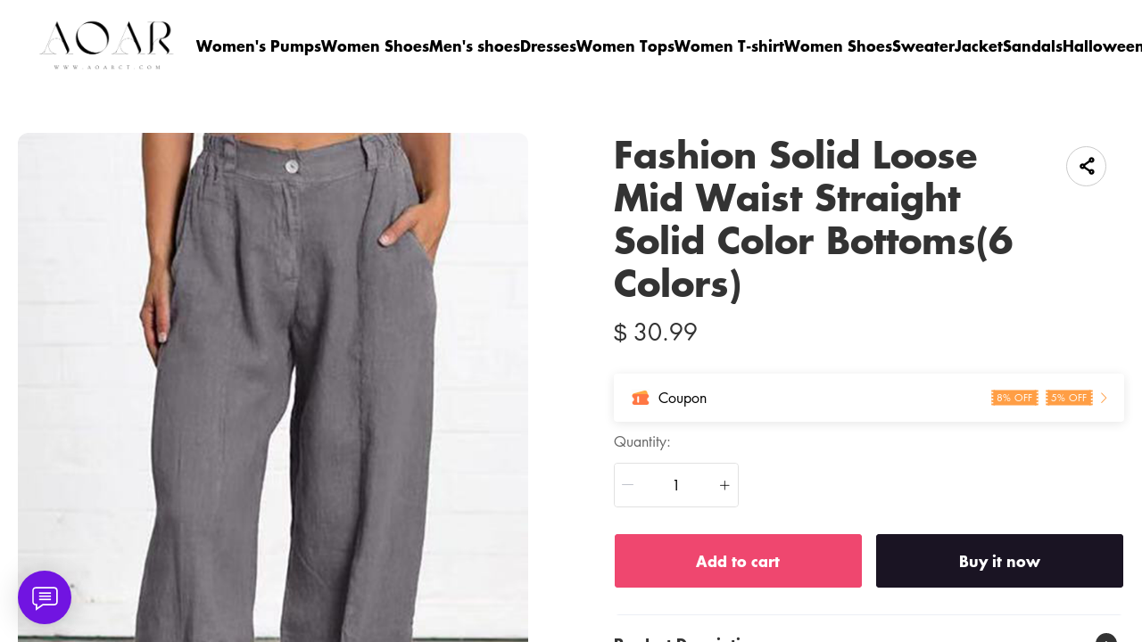

--- FILE ---
content_type: text/html; charset=UTF-8
request_url: https://www.aoarct.com/products/fashion-solid-loose-mid-waist-straight-solid-color-bottoms6-colors
body_size: 15022
content:
<!doctype html>
<html lang="en">
<head>
    <meta charset="utf-8">
    <meta http-equiv="X-UA-Compatible" content="IE=edge">
    <meta name="viewport" content="width=device-width,initial-scale=1,minimum-scale=1,maximum-scale=1,user-scalable=no">
    <link rel="icon" href="">

    <title>Fashion Solid Loose Mid Waist Straight Solid Color Bottoms(6 Colors)</title>
<meta name="keywords" content="">
<meta name="description" content="">
    <link rel="alternate" hreflang="en" href="https://www.aoarct.com/products/fashion-solid-loose-mid-waist-straight-solid-color-bottoms6-colors" />
<link rel="alternate" hreflang="ja" href="https://www.aoarct.com/ja/products/fashion-solid-loose-mid-waist-straight-solid-color-bottoms6-colors" />
<link rel="canonical" href="https://www.aoarct.com/products/fashion-solid-loose-mid-waist-straight-solid-color-bottoms6-colors" />
    <meta property="og:site_name" content="aoarct" >
<meta property="og:url" content="https://www.aoarct.com/products/fashion-solid-loose-mid-waist-straight-solid-color-bottoms6-colors" >
<meta property="og:title" content="Fashion Solid Loose Mid Waist Straight Solid Color Bottoms(6 Colors)" >
<meta property="og:type" content="product" >
<meta property="og:image" content="https://img.weboor.com/product/19/image/2024/03/08/fdce6f0e2171d02fae1b56b00bc80e1d.png" >
<meta property="og:price:amount" content="30.99" >
<meta property="og:price:currency" content="USD" >
<meta name="twitter:site" content="@">
<meta name="twitter:card" content="summary_large_image">
<meta name="twitter:title" content="Fashion Solid Loose Mid Waist Straight Solid Color Bottoms(6 Colors)">
    <script>window.config = {"attachment_url":"https:\/\/img.weboor.com","local_attachment_url":"https:\/\/www.aoarct.com\/media","base_url":"https:\/\/www.aoarct.com","api_base_url":"https:\/\/www.aoarct.com","public_url":"https:\/\/www.aoarct.com","debug":false};</script>
    <script>let protocol = location.protocol;  let config = window.config; if (config && protocol === 'https:') {for (let key in config) { if (config[key] && typeof config[key] === 'string' && config[key].match('^http://')) {config[key] = config[key].replace("http://", "https://"); }} window.config = config;}</script>

        <!-- Global site tag (gtag.js) - Google Analytics -->

<script>
window.dataLayer = window.dataLayer || [];
    function gtag(){dataLayer.push(arguments);}
gtag('js', new Date());

gtag('config', 'G-4J3PEBEHB9');
gtag('config', 'G-4J3PEBEHB9', {
    'currency': 'USD'
});
</script>        
                    <link rel="stylesheet" href="/dist/wap/static/public/Skeleton.css?v=2">
</head>
<body class="mybody mylang_en">

<div class="fec-skeleton" style="padding: 0;" >
    <div class="fec-skeleton__header pc">
        <div class="" style="display: flex;flex: 1">
            <div class="animation" style="margin-right: 15px;width: 25px;height: 25px;"></div>
            <div class="animation" style="margin-right: 15px;width: 25px;height: 25px;"></div>
            <div class="animation" style="margin-right: 15px;width: 25px;height: 25px;"></div>
            <div class="animation" style="margin-right: 15px;width: 25px;height: 25px;"></div>
        </div>
        <div class="pc" style="display: flex;width: 210px">
            <div class="animation" style="width: 100px;height: 25px;"></div>
            <div class="animation" style="width: 100px;margin-left: 10px;height: 25px;"></div>
        </div>
    </div>
    <div class="fec-skeleton__header pc" style="margin-top: 30px;justify-content: space-between;align-items: center">
        <div class="pc" style="width: 1px"></div>
        <div class="mobile" style="width: 110px">
            <div class="animation" style="width: 25px;height: 25px;"></div>
        </div>
        <div class="" style="width:50%;display: flex;justify-content: center">
            <div class="animation pc" style="width: 75px;margin-right: 14px;height: 22px"></div>
            <div class="animation pc" style="width: 75px;margin-right: 14px"></div>
            <div class="animation pc" style="width: 75px;margin-right: 14px"></div>
            <div class="animation pc" style="width: 75px;margin-right: 14px"></div>
            <div class="animation pc" style="width: 75px;margin-right: 14px"></div>
            <div class="animation mobile" style="width: 100px;height: 35px"></div>
        </div>
        <div class="" style="width: 110px;display: flex;justify-content: flex-end">
            <div class="animation pc" style="width: 25px;height: 25px;"></div>
            <div class="animation" style="margin-left: 15px;width: 25px;height: 25px;"></div>
            <div class="animation" style="margin-left: 15px;width: 25px;height: 25px;"></div>
        </div>
    </div>
    <div class="t-30 pc"></div>
    <div class="fec-skeleton__item" style="padding: 0;margin: 0;">
        <div class="animation fec-skeleton__item-detail" style="width: 48%;margin:0 auto;height: 400px;padding: 0 20px"></div>
        <div class="fec-skeleton__item-detail right" style="max-width:100%;width: 48%;margin:0 auto;height: 400px;padding: 0 20px">
            <div class="t-30 pc"></div>

            <div class="animation" style="width: 80%;height: 30px"></div>
            <div class="animation w-33 mt-10"></div>
            <div class="animation  t-30"></div>
            <div class="animation mt-10 mobile"></div>
            <div class="animation mt-10 " style="width: 40%"></div>
            <!--            <div class="animation t-30" ></div>-->
            <div class="animation t-30 mobile" style="min-height: 10px"></div>

            <div class="animation t-30" style="width: 45%;min-height: 20px"></div>
            <div class="animation t-30 pc" style="min-height: 80px"></div>
            <div class="animation mt-10 mobile" style="min-height: 80px"></div>
        </div>
    </div>
    <div class="fec-skeleton__header " style="margin-top: 30px">
        <div class="animation"></div>
        <div class="animation"></div>
        <div class="animation"></div>
    </div>
    <div class="fec-skeleton__item" style="margin-top: 40px">
        <div class="fec-skeleton__img animation" style="height: 300px">
        </div>
        <div class="fec-skeleton__img animation" style="height: 300px">
        </div>
        <div class="fec-skeleton__img animation" style="height: 300px">
        </div>
        <div class="fec-skeleton__img animation" style="height: 300px">
        </div>
    </div>
</div><div id="app">
</div>

<script defer="defer" src="/dist/wap/static/js/chunk-elementUI.js?v=532"></script>
<script defer="defer" src="/dist/wap/static/js/npm.core-js.js?v=532"></script>
<script defer="defer" src="/dist/wap/static/js/npm.babel-runtime.js?v=532"></script>

<script defer="defer" src="/dist/wap/static/js/npm.axios.js?v=532"></script>
<script defer="defer" src="/dist/wap/static/js/npm.vue.js?v=532"></script>
<script defer="defer" src="/dist/wap/static/js/npm.vue-router.js?v=532"></script>
<script defer="defer" src="/dist/wap/static/js/npm.vue-photo-preview.js?v=532"></script>
<script defer="defer" src="/dist/wap/static/js/62353.js?v=532"></script>
<script defer="defer" src="/dist/wap/static/js/app.js?v=532"></script>

<link href="/dist/wap/static/css/chunk-elementUI.css?v=532" rel="stylesheet">
<link href="/dist/wap/static/css/app.css?v=532" rel="stylesheet">



<link rel="preload" href="/dist/wap/static/js/drag_item_box.js?v=532" as="script">
<link rel="preload" href="/dist/wap/static/js/npm.swiper.js?v=532" as="script">
<link rel="preload" href="/dist/wap/static/js/npm.dom7.js?v=532" as="script">
<link rel="preload" href="/dist/wap/static/js/theme_b2c_las.js?v=532" as="script">
<link rel="preload" href="/dist/wap/static/js/theme_b2c_las_navbar.js?v=532" as="script">
<link rel="preload" href="/dist/wap/static/js/theme_b2c_las_footer.js?v=532" as="script">
<link rel="preload" href="/dist/wap/static/js/product.js?v=532" as="script">
<link rel="preload" href="/dist/wap/static/js/theme_b2c_las_product.js?v=532" as="script">


<link rel="preload" href="/dist/wap/static/css/drag_item_box.css?v=532" as="style">
<link rel="preload" href="/dist/wap/static/css/theme_b2c_las.css?v=532" as="style">
<link rel="preload" href="/dist/wap/static/css/theme_b2c_las_navbar.css?v=532" as="style">
<link rel="preload" href="/dist/wap/static/css/theme_b2c_las_footer.css?v=532" as="style">
<link rel="preload" href="/dist/wap/static/css/product.css?v=532" as="style">
<link rel="preload" href="/dist/wap/static/css/theme_b2c_las_product.css?v=532" as="style">
<script>
    window.baseData = {"googleMeasurementId":"G-4J3PEBEHB9","facebookPixelIds":"","bingUetTagId":"","pinterestTagId":"2613262745740","tiktokTagId":"","isShareasaleJs":"","ggaffproId":"","default_theme":{"theme_id":52,"theme_identity":"theme_b2c_las"},"site_name":"aoarct","mutilLangSetting":{"auto_change_by_browser_lang":2,"front_show_position":1},"addons":["autoblog","prodbtmodify","chatgpt","excelimport","tracking","siteseo","sitemap","shopify","scripttag","pinterest","notice","language","google","facebook","currency","cloudstorage","blog","bing","goseo","wechat","erpdianxiaomi","offlinepay","customfile","fileupload","fblogin","googlelogin","prodvideo","livechat","prodlistattr","excelimportdxm","wholesale","openapi","prodlabel","orderremark","blockaccess","autoreview","prodtwoimage","autoaddress","imgdataclear","webhook","prodshipping","autocurrency","virtualshipping","storesync","sitecloak","theme_b2c_las","securepay","emailrecall","thirdbuy","popup","proddlfile","fixedcart","variantimage","erpbanma","notifications","b2cinquire","platform_theme","additionattr","brand_theme","affiliate","gcookie","japancheckout","shopifyexport","prodlangimport","seckill","proddescdiy","chatgpthelper","generatesku","cartlimit","groupbuy","cfsaas","shortvideo"],"payment_methods":["\/system\/payment\/paypal.svg"],"pageType":"product","shop_type":10,"shop_logo":{"logo":"\/common\/19\/image\/2024\/03\/24\/5530107196fd34c3b09ebe284280726a.png","default_admin_logo":"","default_logo":"\/system\/logo.png"},"currency":{"current_currency_code":"USD","current_currency_symbol":"$","is_currency_addons_enable":false,"front_show_position":"","shop_currency_list":[],"default_currency_code":"USD"},"language":{"current_language":"en","browser_lang_code":"en","translate_type":2,"shop_language_list":[{"chinese_name":"\u82f1\u8bed","origin_name":"English","english_name":"English","full_code":"en-US","currency_code":"USD","country_code":"US","browser_code":"en","code":"en","url":"https:\/\/www.aoarct.com"},{"chinese_name":"\u65e5\u8bed","origin_name":"\u65e5\u672c\u8a9e","english_name":"Japanese","full_code":"ja-JP","currency_code":"JPY","country_code":"JP","browser_code":"ja","code":"ja","url":"https:\/\/www.aoarct.com\/ja"}]},"diy_config":{"global_config":{"hidden":true,"conventional":{"width":1600,"padding":20},"colors":{"primary":"#333333","background":"#FFFFFF","card_title":"#333333","card_product_title":"#212121","card_product_subtitle":"#666666","product_title":"#333333","text":"#666666","price":"rgba(119, 119, 119, 1)","original_price":"#999999","btn_primary_bg":"rgba(51, 51, 51, 1)","btn_primary_color":"#ffffff","btn_primary_border":"rgba(51, 51, 51, 1)","btn_minor_bg":"rgba(255,255,255,0)","btn_minor_color":"rgba(241, 90, 126, 1)","buy_now_bg_color":"#1A1423","buy_now_color":"#FFFFFF","add_to_cart_bg_color":"#EF476F","add_to_cart_color":"#FFFFFF","other_bg_color":"#1A1423","other_color":"#FFFFFF","score_color":"#EF476F","product_subtitle":"#333333","product_price":"#333333","product_original_price":"#999999","product_discount_tag":"#EB1F2E","collapse_title":"#333333","buy_now_border_color":"#1A1423","add_to_cart_border_color":"#EF476F","other_border_color":"#1A1423"},"font":{"family":{"navbar":{"id":25,"fontType":6,"name":"Futura","family":"Futura, sans-serif","weight":700,"style":"normal"},"common":{"id":25,"fontType":6,"name":"Futura","family":"Futura, sans-serif","weight":700,"style":"normal"}}},"products":{"supplementary":{"title":"","desc_text":"","img":"","lang_params":{"title":"","desc_text":""}},"supplementary_model":[]},"media":{"Instagram":"https:\/\/instagram.com","Facebook":"https:\/\/www.facebook.com","Twitter":"https:\/\/twitter.com","Pinterest":"https:\/\/pinterest.com","Youtube":"https:\/\/youtube.com","TikTok":"https:\/\/tiktok.com","LinkedIn":"https:\/\/www.linkedin.com","share_src":"","share_src_alt":"","lang_params":{"share_src_alt":[]}},"sideBar":{"params":{"is_show":2,"email_value":"domain@126.com","phone_value":"18888888888","whatsapp_value":"18888888888","skype_value":"18888888888","wechat_value":"","wechat_value_alt":"","line_value":""},"lang_params":{"wechat_value_alt":[]}},"commonStyle":{"style":""}},"diy_header":{"cards":[{"id":"bulletin_board_0313","type":"bulletin_board","name":"\u516c\u544a\u680f","card":{"params":{"show_bulletin_board":"1","show_bulletin_type":"1","only_home_show_bulletin_board":"2","animation_duration":"12s","bulletin_board_color":"#FFFFFF","bulletin_board_background":"#000000"},"post":[],"lang_params":[]},"block":[{"id":"Jvtj7YO1zmt-9Tzr8GB_4","type":"bulletin_board_item","name":"\u516c\u544a\u4fe1\u606f","visible":2,"lang_params":{"text":[],"img_alt":[]},"params":{"text":"20% OFF on orders $1000+ \u301020OFF\u3011","img":"","img_alt":"","bulletin_board_link":{"url_type":"","url_value":"","object_id":"","object_title":""}}}]},{"id":"t-0426","type":"navbar","name":"\u5bfc\u822a\u680f","position":"top","card":{"params":{"nav_full":"1","navbar_width":"1600","logo_show_type":"1","pc_logo_height":60,"mobile_logo_height":34,"show_inquiry":1,"show_search":1,"show_mine":1,"logo_alt":"","is_fixed":"1","btn_text1":"","btn_text2":"","btn_radius":1,"nav_logo_path":"","nav_logo_alt":"","nav_logo_path2":"","nav_logo_alt2":"","button_link1":{"url_type":"","url_value":"","object_id":"","object_title":""},"button_link2":{"url_type":"","url_value":"","object_id":"","object_title":""},"btn_text1_border":"#2169EE","btn_text1_bg":"#2169EE","btn_text1_color":"#FFFFFF","btn_text2_border":"#FFFFFF","btn_text2_bg":"#FFFFFF","btn_text2_color":"#2169EE","menu_color":"#FFFFFF","menu_background":"rgba(255,255,255,0)","menu_active_color":"#676767","menu_active_border_color":"#f60","menu_fixed_color":"#000000","menu_fixed_background":"#FFFFFF","menu_fixed_active_color":"#00a7ff","menu_fixed_active_border_color":"#FFFFFF","fixed_btn_text1_border":"#2169EE","fixed_btn_text1_bg":"#2169EE","fixed_btn_text1_color":"#FFFFFF","fixed_btn_text2_border":"#2169EE","fixed_btn_text2_bg":"#FFFFFF","fixed_btn_text2_color":"#2169EE","p_padding_t":"20","p_padding_b":20,"p_padding_l":"20","p_padding_r":"20","m_padding_t":"18","m_padding_b":"18","m_padding_l":"10","m_padding_r":"10","submenu_color":"#676767","submenu_active_color":"#333333","submenu2_color":"#333333","instagram":{"link":"https:\/\/instagram.com","show":"1"},"facebook":{"link":"https:\/\/www.facebook.com","show":"1"},"twitter":{"link":"https:\/\/twitter.com","show":"2"},"pinterest":{"link":"https:\/\/pinterest.com","show":"1"},"youtube":{"link":"https:\/\/youtube.com","show":"1"},"tiktok":{"link":"https:\/\/tiktok.com","show":"2"},"linkedIn":{"link":"https:\/\/www.linkedin.com","show":"2"}},"lang_params":{"nav_logo_alt":[],"nav_logo_alt2":[],"categories":[],"btn_text1":[],"btn_text2":[]},"post":[{"type":"menu","param":{"id":1,"title":"\u9876\u90e8\u5bfc\u822a\u83dc\u5355","editId":518},"data":[{"id":141,"menu_id":41,"name":"Women's Pumps","parent_id":0,"url_type":2,"url_value":"\/collections\/womens-pumps","open_new":2,"level":1,"position":0,"child":[]},{"id":262,"menu_id":41,"name":"Women Shoes","parent_id":0,"url_type":2,"url_value":"\/collections\/women-shoes-ybyhheor","open_new":2,"level":1,"position":1,"child":[]},{"id":263,"menu_id":41,"name":"Men's shoes","parent_id":0,"url_type":2,"url_value":"\/collections\/men-s-shoes","open_new":2,"level":1,"position":2,"child":[]},{"id":142,"menu_id":41,"name":"Dresses","parent_id":0,"url_type":2,"url_value":"\/collections\/women-dresses","open_new":2,"level":1,"position":3,"child":[]},{"id":143,"menu_id":41,"name":"Women Tops","parent_id":0,"url_type":2,"url_value":"\/collections\/women-tops","open_new":2,"level":1,"position":4,"child":[]},{"id":144,"menu_id":41,"name":"Women T-shirt","parent_id":0,"url_type":2,"url_value":"\/collections\/women-t-shirt","open_new":2,"level":1,"position":5,"child":[]},{"id":145,"menu_id":41,"name":"Women Shoes","parent_id":0,"url_type":2,"url_value":"\/collections\/women-shoes","open_new":2,"level":1,"position":6,"child":[]},{"id":146,"menu_id":41,"name":"Sweater","parent_id":0,"url_type":2,"url_value":"\/collections\/sweater","open_new":2,"level":1,"position":7,"child":[]},{"id":147,"menu_id":41,"name":"Jacket","parent_id":0,"url_type":2,"url_value":"\/collections\/jacket","open_new":2,"level":1,"position":8,"child":[]},{"id":258,"menu_id":41,"name":"Sandals","parent_id":0,"url_type":2,"url_value":"\/collections\/sandals","open_new":2,"level":1,"position":9,"child":[]},{"id":288,"menu_id":41,"name":"Halloween ","parent_id":0,"url_type":2,"url_value":"\/collections\/halloween","open_new":2,"level":1,"position":10,"child":[]}]}]},"block":[]}]},"diy_content":{"cards":[{"type":"product_detail","id":"coqsh3IK75K1Lnq_aTtOp","name":"\u5546\u54c1\u8be6\u60c5","className":"product","card":{"params":{"describe_position":"down","share":{"facebook":1,"twitter":1,"pinterest":1,"Instagram":1,"Youtube":1,"TikTok":1,"linkedin":1,"vk":1,"line":1},"recommend_show":1,"recommend_title":"You May Also Like","height_type":"medium","show_subtitle":2,"titleRows":"2","text_align":"center","recommend_number":3,"recommend_position":1,"discount_show":2,"discounts_price":2,"sku_show":2,"save_show":1,"stock_show":1,"selected_default":1,"addToCArd_click_type":"right_drawer","img_show_type":1,"addToCArd_show":1,"buyNow_show":1,"custom_button_show":2,"custom_button_text":{"name":"Button Name","lang_params":[]},"custom_button_link":{"url_type":"","url_value":"","object_id":"","object_title":""},"custom_button_target":2,"swatches_show":2,"text":"","tab_position":"center","content_align":1,"pc_src":"","pc_src_alt":"","mobile_src":"","mobile_src_alt":"","show_discount_tag":2,"specification_type":1,"product_description_expands":1,"custom_tab":2,"set_open_desc_pc_index":1,"set_open_desc_wap_index":1},"lang_params":{"recommend_title":[],"text":[],"pc_src_alt":[],"mobile_src_alt":[]},"post":[{"type":"custom_page","param":{"id":"","title":""},"data":[]},{"type":"custom_page","param":{"id":"","title":""},"data":[]},{"type":"custom_page","param":{"id":"","title":""},"data":[]}]}}]},"diy_footer":{"cards":[{"id":"b-0131","type":"footer","name":"\u9875\u5c3e","position":"bottom","lang_params":{"copyright":[],"other_info":[],"expressEntrance1":[]},"params":{"copyright":"","other_info":"","background":"#F2F2F2","text_color":"rgba(102, 102, 102, 1)","title_color":"#272727","expressEntrance_color":"#46474a","expressEntrance":[{"name":"","link":{"url_type":"","url_value":"","object_id":"","object_title":""}}],"show_pay_icon":1},"post":[],"block":[{"id":"MjWTl-5I9Vhz2md5dt64X","type":"share","name":"\u793e\u4ea4\u5a92\u4f53","visible":1,"params":{"instagram_link_show":"2","facebook_link_show":"2","twitter_link_show":"2","pinterest_link_show":"2","youtube_link_show":"2","tiktok_link_show":"2","linkedIn_link_show":"2","icon_color":"#2e2f32"},"post":[]},{"id":"ZcIU-jyK_iF14oKlWBSQD","type":"menu_link","name":"SUPPORT","visible":1,"lang_params":{"title":[]},"params":{"title":"Customer Care"},"post":[{"type":"menu","param":{"id":2,"title":"\u9875\u5c3e\u83dc\u5355","editId":42},"data":[{"id":148,"menu_id":42,"name":"About Us","parent_id":0,"url_type":6,"url_value":"\/pages\/about-us","open_new":2,"level":1,"position":0,"child":[]},{"id":149,"menu_id":42,"name":"Contact Us","parent_id":0,"url_type":6,"url_value":"\/pages\/contact-us","open_new":2,"level":1,"position":1,"child":[]},{"id":150,"menu_id":42,"name":"TERMS AND CONDITIONS","parent_id":0,"url_type":6,"url_value":"\/pages\/terms-and-conditions","open_new":2,"level":1,"position":2,"child":[]},{"id":151,"menu_id":42,"name":"SIZE GUIDE","parent_id":0,"url_type":6,"url_value":"\/pages\/size-guide","open_new":2,"level":1,"position":3,"child":[]},{"id":152,"menu_id":42,"name":"Shipping Policy","parent_id":0,"url_type":6,"url_value":"\/pages\/shipping-policy","open_new":2,"level":1,"position":4,"child":[]},{"id":153,"menu_id":42,"name":"SHIPPING & DELIVERY","parent_id":0,"url_type":6,"url_value":"\/pages\/shipping-delivery","open_new":2,"level":1,"position":5,"child":[]},{"id":154,"menu_id":42,"name":"Returns Policy","parent_id":0,"url_type":6,"url_value":"\/pages\/returns-policy","open_new":2,"level":1,"position":6,"child":[]},{"id":155,"menu_id":42,"name":"PRIVACY POLICY","parent_id":0,"url_type":6,"url_value":"\/pages\/privacy-policy","open_new":2,"level":1,"position":7,"child":[]},{"id":156,"menu_id":42,"name":"FREQUENTLY ASKED QUESTIONS","parent_id":0,"url_type":6,"url_value":"\/pages\/frequently-asked-questions","open_new":2,"level":1,"position":8,"child":[]}]}]},{"id":"ygCXst_RBU8ArAE7YG4x4","type":"email","name":"Newsletter","visible":1,"lang_params":{"title":[],"message":[],"logo_alt":""},"params":{"title":"","message":"","input_bg":"rgba(255, 255, 255, 0)","input_border":"rgba(218, 218, 218, 1)","input_color":"#333333","input_btn_bg":"rgba(218, 218, 218, 1)","input_btn_color":"#333333","message_color":"#666666","logo_url":"","logo_alt":"","input_btn_active_bg":"#333333"}}]}]}},"google_conversion":false,"facebook_trace":[],"google_trace":true,"bing_trace":false,"pinterest_trace":true,"tiktok_trace":false,"shareasale_trace":false,"site_lang":{"contact_us":"contact us","message_submit":"submit","message_max":"Message of up to {{count}} characters","enter_message":"Please enter a message","message_submit_success":"Your message has been submitted. We will respond to any pre-sales and after-sales questions within <i style='color: #F56C6C'> 24 hours <\/i>. Thanks for your feedback.","Add_to_cart":"Add to cart","Buy_now":"Buy it now","quick_add":"Quick add","added_to_your_cart":"Add to your cart!","add":"Add to","captcha":"Verification code","inquire_captcha":"please enter verification code","captcha_error":"Incorrect verification code","tax":"taxes","commodity_discount":"{{number}} OFF","View":"View","Ship_to":"place of delivery","currency":"currency","language":"language","save":"save","search_by_products":"Search product","ok":"OK","Return":"return","Send":"send","Cancel":"Cancel","Subscribe":"Subscribe to your email to get the latest event discount codes and order logistics updates","Confirm":"confirm","Select_address":"Select an address from your address book","view_all":"View All","email_success":"Thanks for subscribing! We will send the news to your inbox.","email_error":"You have already subscribed to this email.","subscribe":"subscription","home":"Home page","search":"search","mine":"Personal center","cart":"shopping cart","cart_is_empty":"Your shopping cart is empty","login":"Log in","Account":"Account","register":"register","back":"return","My_order":"My Order","View_orders":"check order","order_tracking":"order tracking","Order_id":"order number","Address_book":"Address Book","Log_out":"Sign out","Email_Tip":"Please input the email address","Email_Error":"Please input the correct email address","Collection_total":"{{count}} items","Collection_select":"filter","Collection_sort":"sort","Reset":"reset","Selected":"selected","In_stock":"In stock","Out_of_stock":"out of stock","From":"from","To":"to","Clear_all":"Clear All","Filtering_and_sorting":"Filter and sort","Apply":"Apply","No_product_found":"No product found","Use_clear_all":"Use fewer filters or clear all filters","Matches":"{{count}} <span> matching<\/span>","Product":"Product","Products":"{{count}} items","Sold_out":"sold out","Sold_out_tip":"The product is out of stock, please purchase again","Qty":"quantity","Subtotal":"Subtotal","Discount":"Discount","Continue_shopping":"continue shopping","Logout":"Sign out","Email_or_phone":"Email or phone","Save_information":"Save this information for next time.","Verification_code":"Verification code","price":"price","vendor":"supplier","availability":"condition","recommend":"recommend","price_low_to_high":"Price from low to high","price_high_to_low":"Prices from high to low","latest_in":"up to date","total_sales_high_to_low":"highest sales volume","Email":"Email","Request_valid_email":"please enter your vaild email","Phone":"Telephone","Address":"Address","Name":"Name","Enter_name":"Please type in your name","First_name":"First name","Last_name":"Last name","Apartment":"Apartment, suite, etc.","City":"City","Area":"district","Country":"Country\/Region","Province":"Province","Company":"company","Postal_code":"Postal code","Area_code":"area code","Set_default":"set as the default address","email_tip":"Please enter your email address.","email_error_tip":"Please enter a valid email address.","Total_price":"total price","Total":"Total","follow":"Follow us","Shopping_cart":"shopping cart","Price":"price","Remove":"delete","Tip":"Shipping costs and taxes are calculated at checkout. Orders will be processed with <b>{{currency}}<\/b>","we_accept":"we accept","Removed_tip":"The product has been deleted, please purchase again","Withdraw_tip":"The product has been sold out, please purchase again","Updated_tip":"Product information has been updated, please purchase again","Empty":"Your shopping cart is still empty","Check_out":"Checkout","View_Cart":"View Cart","The_product_is_not_available":"This product is not available","The_product_is_already_sold_out":"This product has been sold out","Cart_exist_qty_1":"A total of {{cart_exist_qty}} items are in your shopping cart","Cart_exist_qty_2":"You can only add {{variant_qty}} items to your cart","Add_to_cart_fail":"Add to cart failed","Add_to_cart_success":"Add to Cart successful","Not_found_title":"oops!","Not_found_tips":"Sorry, the page you are looking for cannot be found.","Not_found_button":"continue shopping","be_the_first_write_review":"Be the first to write a review","your_name":"your name","body_of_review":"Body of Review","required_review":"Please enter the comment content","photos":"Photos (max 5)","max_photo_tip":"Up to 5 photos can be uploaded","post":"Post","review_post_failed":"Failed to submit comment","require_purchased":"Only customers who purchased this product can leave a review.","thanks_post_review":"Your comment has been submitted successfully!","score":"score","product_reviews":"Product Reviews","with_photos":"With Photos","reviews":"Reviews","reviews_sort":"Sort By","most_recent":"Most Recent","highest_rating":"highest score","most_helpful":"most helpful","review_helpful":"Was this review helpful?","customer_reviews":"Customer Reviews","based_reviews":"Based on {{N}} comments","write_review":"Write a Review","no_reviews_yet":"There are no comments yet. Be the first to review this product.","copy_link":"copy Link","share":"share","Product_description":"Product Description","Marketing_inventory_1":"Only <i> {{qty}} <\/i> items left in stock","Marketing_inventory_2":"<i> {{qty}} <\/i> items left in stock","Limit_activities":"Limit discounts! Countdown","Day":"Day","Coupon_extra":"No threshold","Coupon_over":"The required order amount is greater than {{money}}","Coupon_items":"Need to purchase more than {{number}} items","Coupon_get":"receive","Coupon_name":"coupon","Coupon_copy":"Copy coupon code","Coupon_copy_success":"Copied successfully, used at checkout","base_select":"Select","base_submit":"Submit","base_your_account_email_not_exist":"Your account email does not exist","message":"Message","insurance_fee":"Insurance","current_tip":"Tip","base_commodity_property":"Product attributes","russian_national_tips":"You are a Russian customer, the website is redirecting to the Russian website.","verified_purchase":"Confirm purchase","base_collections":"Collections","base_collections_product":"Product album (all products)","load_more":"Load more","selective_purchase":"Purchase products","share_your_story":"Share your story","base_write_a_review":"Write a review","base_shop_now":"Purchase products","base_score":"Rating","product_sku":"Product SKU","your_review":"Your review","your_review_tips":"Are you satisfied with the product you purchased? You can tell from the quality, style, material, etc.","click_here_to_upload":"Click to upload","add_photos":"Add photo","base_thanks_post_review":"Thank you for your comment!","base_review_post_failed":"Comment submission failed","base_required_review_img_tip":"Upload at least one photo","video_playing_in_picture_in_picture":"Video is playing in picture-in-picture mode","download_file":"Download file","the_email_has_been_sent":"Email has been sent, please download the file in your mailbox","record_blank":"Record is empty","customize_now":"Customize now","customize":"Customize","submitted":"Submitted","custom_info":"Customized Information","texts":"Text","custom_effects":"Custom effect","custom_picture":"Custom image","requires_custom_information":"Custom information is required","must_fill_in":"Required","required_option":"Required","previous_article":"Previous article","next_article":"Next article","base_review":"Review","seckill_countdown":"Countdown","seckill_day":"Day","sec_percentage_sold":"{{i_i_percentage}} for sale","base_option":"Options","base_add_card":"Add card","base_move_card_top":"Move to previous position","base_move_card_bottom":"Move to next position","base_copy":"Copy","base_hide":"Hide","base_delete":"Delete","base_sure_delete":"Are you sure to delete this component?","base_confirm":"Confirm","base_cancel":"Cancel","base_based_reviews":"Based on {{N}} comments","base_generate_qr_code":"Generate QR code","base_commodity_qr_code":"Product QR code","base_copy_link_success":"Link copied successfully","initial_lot_quantity":"{{num_ber}} pieces minimum batch","number_piece":"{{num_ber}} pieces","gck_accept":"Accept","gck_refuse":"Reject","related_categories":"Related categories","active_filters":"Selected filters","base_filter":"Filter","base_clear_all":"Clear all","base_reset":"Reset","base_done":"Complete","base_sort_by":"Sort","base_price":"Price","base_monthly_sales":"Monthly sales","base_representative_sample":"Repurchase rate","base_synthesis":"Comprehensive","base_see_more":"View more","base_see_less":"View less","base_wishlist":"Wish list","base_share":"Share collection","copy_share_link":"Copy sharing link","share_to_facebook":"Share to facebook","share_to_x":"Share to X","share_to_pinterest":"Share to Pinterest","share_to_email":"Share to Email","share_to_whatsapp":"Share to WhatsApp","go_to_wishlist":"Go to Wishlist","add_new_list":"Add to list","edit_name":"Edit name","delete_this_list":"Delete this list?","favorites_name":"Wishlist name","list_is_empty":"This list is empty","base_move":"Move","my_wishlist":"My Wishlist","check_out_my_lovely_items":"See my favorites","base_tech_specs":"Technical specifications","frequently_bought_together":"Items often bought with this item","save_money_buying_these_products_together":"Buy these items together to save money","add_selected_to_cart":"Add selection to cart","this_item":"Current item","chose_options":"Select options","customer_photos":"Customer photo","upload_attachment":"Attachments","additional_specifications":"Additional attributes","required_field":"This is a required field","least_choose":"Please select at least {{number}} options","no_selection":"No selection","attr_customization_fee":"Customization fee","attr_subtotal":"Total price","attr_size":"Size","bust":"Chest","waist":"Waist","hips":"Hip","hollow_to_hem":"Skirt length","free":"Free","size_specification":"Size specification","minimum_size_range":"Minimum size range is: {{i_i_scope}}","maximum_size_range":"Maximum size range is: {{i_i_scope}}","send_successfully":"Your quotation has been sent successfully. We will contact you shortly.","send_message":"Send a message","phone_tip":"Please enter phone number","inquire_message_tip":"Please enter message information","inquire_message":"message","inquire_now":"get a quote","get_quote":"get a quote","complete_contact_form":"If you have any questions about our product range or services, please fill out the contact form below and we will be in touch promptly","coupon_copy":"Copy discount code","coupon_copy_success":"Copied successfully, used at checkout","third_buy_copy":"copy","third_buy_coupon_copy_success":"Copied successfully","third_buy_coupon_is_invalid":"Sorry, the coupon is invalid","third_buy_enter_first_name":"Please enter name","third_buy_enter_last_name":"Please enter last name","aff_create_account":"create Account","aff_sign_in":"Log in","aff_email":"Mail","aff_password":"password","aff_password_incorrect":"wrong password","aff_email_is_exist":"Email already exists","aff_register_error":"registration failed","aff_email_tip":"Please enter your email address","aff_email_error_tip":"Please enter a valid email address","aff_captcha_error":"Incorrect verification code","aff_password_is_required":"Please enter password","aff_first_name_length":"Cannot exceed 50 characters","aff_request_password_match":"Your password and confirm password do not match","aff_length_is_required":"Password length must be between 6-16 characters.","aff_your_account_email_does_not_exist":"Your account email does not exist","aff_new_account":"New account?","aff_create_your_account":"Create your account","aff_already_have_account":"Already have an account?","aff_affiliate_apply":"Online affiliate application","aff_affiliate_name":"Network affiliate name","aff_affiliate_required":"Required fields","aff_affiliate_tracking_id":"Unique identifier of the network affiliate","aff_affiliate_finish":"Finish","aff_affiliate_error_tip":"You are already an online affiliate and cannot apply again.","aff_affiliate_failed_apply_error":"Application for online affiliate failed","aff_affiliate_audit_tip":"Your service provider application is under review...","aff_dashboard":"dash board","aff_generate_links":"Generate link","aff_affiliate_level":"membership level","aff_payment_method":"payment method","aff_order_commission":"Order commission","aff_balance":"Balance","aff_report":"Report","aff_summary_title":"Summary","aff_earnings_summary":"Profit summary","aff_summary_days":"past 30 days","aff_ip_access_times":"Number of IP visits","aff_commission":"commission","aff_order_count":"quantity of order","arr_total_order":"Total order quantity","aff_total_order_amount":"Order total","aff_order_amount":"order amount","aff_order_product_number":"Total number of items ordered","aff_product_number":"Number of Products","aff_total_commission":"Total commission","aff_total_withdrawal":"Total cash withdrawal","aff_balance_account":"Account Balance","aff_can_withdrawn":"Amount of cash available","aff_withdrawal_amount":"Withdrawal Amount","aff_withdrawn":"withdraw","aff_business_level":"Network affiliate level","aff_tracking_id":"Unique tracking ID","aff_registration_date":"Registration date","aff_user_info":"Network affiliate information","aff_level":"grade","aff_required_url":"Please enter the generated link","aff_enter_url":"Enter URL","aff_enter_url_example":"Example: {{URL}}","aff_preview":"Preview","aff_copy_link":"copy Link","aff_embedded_url_tip":"Note: Your association ID {{tracking}} is already embedded in the link.","aff_please_enter_correct_url":"Please enter the correct URL","aff_generate_url_tip":"Search for the page you want, copy the URL, return to this page, and paste the URL into the field above.","aff_url_copy_success":"Link copied successfully","aff_return":"return","aff_payment_method_subtitle":"After the network alliance merchants get profits from promotion, they can withdraw cash. You can fill in your payment method and payment account number here.","aff_order_number":"order number","aff_no_data":"No data","aff_income_state":"income status","aff_valid":"efficient","aff_invalid":"invalid","aff_freeze":"freeze","aff_account_frozen":"frozen amount","aff_delivery_status":"Logistics status","aff_delivered":"Shipped","aff_wait_sending":"Not shipped","aff_orders":"Not shipped","aff_type":"type","aff_audit_status":"Approval Status","aff_earnings":"income","aff_withdraw":"withdraw","aff_please_enter_withdrawal_amount":"Please enter the withdrawal amount","aff_escalation_condition":"Online affiliate promotions that meet the upgrade conditions will be automatically upgraded. You can check the specific requirements and commission rates here.","aff_current_level":"current level","aff_commission_ratio":"commission ratio","aff_condition_value":"Standard value","aff_withdraw_error":"There is a withdrawal in progress, please wait for review","aff_withdraw_error2":"Cash withdrawal failed","aff_withdraw_success":"The application is successful, please wait for review","aff_min_withdraw_amount":"Minimum withdrawal amount {{money}}","aff_the_function_is_disabled":"This feature plug-in has been closed","aff_get_link":"Get link","aff_share":"share","aff_text":"text","aff_image":"Product picture","aff_image_size":"size of the picture","aff_image_small":"smaller","aff_image_medium":"medium","aff_image_large":"Larger","aff_copy_link_and_paste":"Copy the generated link and paste it into your website","aff_text_link_created":"Text link created","aff_image_ink_created":"Image link created","aff_share_link_for_social_media":"Social media sharing link","aff_payment_term":"payment method","aff_account_to_be_credited":"Payment account number","aff_save_payment_method":"Save payment account","aff_save_successfully":"Saved successfully","aff_pass_audit":"examination passed","aff_rejection_audit":"Review rejection","aff_wait_for_audit":"Moderated","aff_audit_time":"review time","aff_last_7_days":"last 7 days","aff_last_30_days":"Last 30 days","aff_nearly_half_year":"nearly half a year","aff_nearly_year":"Nearly a year","aff_withdrawal_failure":"Cash withdrawal failed. You still have {{money}} before you can withdraw cash.","aff_maximum_withdrawal_amount":"Your maximum cash withdrawal amount is: {{money}}","aff_cannot_withdraw_money":"You still have {{money}} before you can withdraw cash","aff_cannot_greater_current_withdrawal_amount":"The amount of cash withdrawal cannot be greater than the current withdrawal amount","ac_your_location":"Your location is set to <span>{{country}}<\/span>","ac_shop_currency":"Shop with {{currency}}","ac_get_shipping_options":"Get shipping options for {{country}}","ac_continue":"continue","ac_cancel":"Cancel","ac_change_location":"Change country","ps_no_matching_shipping":"There are no matching shipping methods for the selected country or region.","ps_ships_to":"Ship to","ps_apply":"application","ps_please_select_state_province":"Please select a state\/province"},"review_config":{"status":1,"product_show_type":1,"collection_show_type":1},"addons_config":{"affiliate_browser_storage_days":30},"captcha":{"register_account":2,"contacts":2,"b2c_inquire":2,"b2b_inquire":2,"b2b_inquire_sheet":2},"js_version":"532","wechat_share":null,"notifications":"","popups":[],"py_info":{"trust":[],"security":{"all":"","current":"","g_config":{"title":"","icon":"","color":"","popup_status":"","popup_description":"","popup_title_text":"","popup_copywriting":"","popup_detail_show":"","popup_detail_show_a":"","popup_detail_show_url":""}}},"show_info":{"out_stock_show_price":1,"description_show_image_type":1,"description_show_merge_image_type":1},"product_labels":[],"order_guest_query":"1","autocurrency":"","prodshipping_status":false,"blog_articles":{"show_author":1,"show_date":1},"blockaccess":false,"gckooie":"","rebate":"","product_no_handle_redirect_home":2,"proddescdiy_status":2,"goaffpro_status":false,"aliylbbrecommend_status":false,"image_search_status":false,"1688_image_search":false,"country_re_dit":false,"prodfavorite":false,"colorcard_info":false,"collvariantimage":false,"block_price":false,"download_file_type":1,"searchbar":false,"prodviewed":false,"atmosphere":false,"referrerpolicy":2};
    window.pageData = {"product":{"id":42614,"handle":"fashion-solid-loose-mid-waist-straight-solid-color-bottoms6-colors","spu":"7548973383841","title":"Fashion Solid Loose Mid Waist Straight Solid Color Bottoms(6 Colors)","status":1,"availability":1,"sub_title":"","body_html":"<p>Details:<\/p>\n<ul>\n\t<li>\n\t\tMaterial: Polyester\n\t<\/li>\n\t<li>\n\t\tStyle: Fashion\n\t<\/li>\n\t<li>\n\t\tPattern Type: Solid\n\t<\/li>\n\t<li>\n\t\tElement: Patchwork\n\t<\/li>\n\t<li>\n\t\tElastic: Small Elastic\n\t<\/li>\n\t<li>\n\t\tFit Type: Loose\n\t<\/li>\n\t<li>\n\t\tWaist Type: Mid Waist\n\t<\/li>\n\t<li>\n\t\tClosure Type: Zipper Hasp\n\t<\/li>\n\t<li>\n\t\tProfile: Straight\n\t<\/li>\n\t<li>\n\t\tType: Solid Color\n\t<\/li>\n<\/ul>\n<div style=\"overflow:auto\">\n<table style=\"border-collapse:collapse\">\n\t<tr>\n\t\t<th style=\"border-bottom:1px solid #e2e2e2;border-top:1px solid #e2e2e2;padding:0.5em;width:72px;\">Size(in)<\/th>\n\t\t\t<th style=\"border-bottom:1px solid #e2e2e2;border-top:1px solid #e2e2e2;padding:0.5em;width:72px;\">Waist<\/th>\n\t\t\t<th style=\"border-bottom:1px solid #e2e2e2;border-top:1px solid #e2e2e2;padding:0.5em;width:72px;\">Hips<\/th>\n\t\t\t<th style=\"border-bottom:1px solid #e2e2e2;border-top:1px solid #e2e2e2;padding:0.5em;width:72px;\">Bottom Length<\/th>\n\t<\/tr>\n\t<tr>\n\t\t<th style=\"border-bottom:1px solid #e2e2e2;border-top:1px solid #e2e2e2;padding:0.7em;width:72px;\">M<\/th>\n\t\t<td style=\"border-bottom:1px solid #e2e2e2;border-top:1px solid #e2e2e2;padding:0.7em;width:72px;\">28.3<\/td>\t\n\t\t<td style=\"border-bottom:1px solid #e2e2e2;border-top:1px solid #e2e2e2;padding:0.7em;width:72px;\">44.9<\/td>\t\n\t\t<td style=\"border-bottom:1px solid #e2e2e2;border-top:1px solid #e2e2e2;padding:0.7em;width:72px;\">36.2<\/td>\t\n\t<\/tr>\n\t<tr>\n\t\t<th style=\"border-bottom:1px solid #e2e2e2;border-top:1px solid #e2e2e2;padding:0.7em;width:72px;\">L<\/th>\n\t\t<td style=\"border-bottom:1px solid #e2e2e2;border-top:1px solid #e2e2e2;padding:0.7em;width:72px;\">29.1<\/td>\t\n\t\t<td style=\"border-bottom:1px solid #e2e2e2;border-top:1px solid #e2e2e2;padding:0.7em;width:72px;\">45.7<\/td>\t\n\t\t<td style=\"border-bottom:1px solid #e2e2e2;border-top:1px solid #e2e2e2;padding:0.7em;width:72px;\">36.6<\/td>\t\n\t<\/tr>\n\t<tr>\n\t\t<th style=\"border-bottom:1px solid #e2e2e2;border-top:1px solid #e2e2e2;padding:0.7em;width:72px;\">XL<\/th>\n\t\t<td style=\"border-bottom:1px solid #e2e2e2;border-top:1px solid #e2e2e2;padding:0.7em;width:72px;\">29.9<\/td>\t\n\t\t<td style=\"border-bottom:1px solid #e2e2e2;border-top:1px solid #e2e2e2;padding:0.7em;width:72px;\">46.5<\/td>\t\n\t\t<td style=\"border-bottom:1px solid #e2e2e2;border-top:1px solid #e2e2e2;padding:0.7em;width:72px;\">37<\/td>\t\n\t<\/tr>\n\t<tr>\n\t\t<th style=\"border-bottom:1px solid #e2e2e2;border-top:1px solid #e2e2e2;padding:0.7em;width:72px;\">2XL<\/th>\n\t\t<td style=\"border-bottom:1px solid #e2e2e2;border-top:1px solid #e2e2e2;padding:0.7em;width:72px;\">30.7<\/td>\t\n\t\t<td style=\"border-bottom:1px solid #e2e2e2;border-top:1px solid #e2e2e2;padding:0.7em;width:72px;\">47.2<\/td>\t\n\t\t<td style=\"border-bottom:1px solid #e2e2e2;border-top:1px solid #e2e2e2;padding:0.7em;width:72px;\">37.4<\/td>\t\n\t<\/tr>\n\t<tr>\n\t\t<th style=\"border-bottom:1px solid #e2e2e2;border-top:1px solid #e2e2e2;padding:0.7em;width:72px;\">3XL<\/th>\n\t\t<td style=\"border-bottom:1px solid #e2e2e2;border-top:1px solid #e2e2e2;padding:0.7em;width:72px;\">31.5<\/td>\t\n\t\t<td style=\"border-bottom:1px solid #e2e2e2;border-top:1px solid #e2e2e2;padding:0.7em;width:72px;\">48<\/td>\t\n\t\t<td style=\"border-bottom:1px solid #e2e2e2;border-top:1px solid #e2e2e2;padding:0.7em;width:72px;\">37.8<\/td>\t\n\t<\/tr>\n<\/table>\n<\/div>\n<p>Tips:<\/p>\n<p>Due to the many variations in monitors, the color in the image could look slightly different, please take physical design and color shall prevail.<\/p>\n<p>Please allow 0.4\"-1\" differs due to manual measurement.<\/p>","meta_title":"Fashion Solid Loose Mid Waist Straight Solid Color Bottoms(6 Colors)","meta_keywords":"","meta_description":"","type":2,"vendor":"decorboho1","qty":6000,"price":"30.99","compare_at_price":"0.00","sale_count":0,"final_sale_count":0,"updated_at":"2024-10-08 08:21:11","inventory_police":1,"inventory_police_type":1,"variant_show_image":3,"description_json_status":0,"description_json":[],"params_json_status":0,"params_json":[],"short_description_json":[],"source_id":"","source_type":0,"template_type":"","wapVariants":[{"id":524898,"product_id":42614,"title":"Grey \/ M","price":"30.99","compare_at_price":"0.00","sku":"BN4209-1-M","gram":0,"image_id":338433,"qty":200,"option1":"Grey","option2":"M","option3":"","weight":"0.00","weight_unit":"g","note":"","wholesale_price":null,"image":"\/product\/19\/image\/2024\/03\/08\/9cc70aa82920fcf4f4088291030c6946.png","base_price":"30.99","base_compare_at_price":"0.00"},{"id":524899,"product_id":42614,"title":"Grey \/ L","price":"30.99","compare_at_price":"0.00","sku":"BN4209-1-L","gram":0,"image_id":338433,"qty":200,"option1":"Grey","option2":"L","option3":"","weight":"0.00","weight_unit":"g","note":"","wholesale_price":null,"image":"\/product\/19\/image\/2024\/03\/08\/9cc70aa82920fcf4f4088291030c6946.png","base_price":"30.99","base_compare_at_price":"0.00"},{"id":524900,"product_id":42614,"title":"Grey \/ XL","price":"30.99","compare_at_price":"0.00","sku":"BN4209-1-XL","gram":0,"image_id":338433,"qty":200,"option1":"Grey","option2":"XL","option3":"","weight":"0.00","weight_unit":"g","note":"","wholesale_price":null,"image":"\/product\/19\/image\/2024\/03\/08\/9cc70aa82920fcf4f4088291030c6946.png","base_price":"30.99","base_compare_at_price":"0.00"},{"id":524901,"product_id":42614,"title":"Grey \/ 2XL","price":"30.99","compare_at_price":"0.00","sku":"BN4209-1-2XL","gram":0,"image_id":338433,"qty":200,"option1":"Grey","option2":"2XL","option3":"","weight":"0.00","weight_unit":"g","note":"","wholesale_price":null,"image":"\/product\/19\/image\/2024\/03\/08\/9cc70aa82920fcf4f4088291030c6946.png","base_price":"30.99","base_compare_at_price":"0.00"},{"id":524902,"product_id":42614,"title":"Grey \/ 3XL","price":"30.99","compare_at_price":"0.00","sku":"BN4209-1-3XL","gram":0,"image_id":338433,"qty":200,"option1":"Grey","option2":"3XL","option3":"","weight":"0.00","weight_unit":"g","note":"","wholesale_price":null,"image":"\/product\/19\/image\/2024\/03\/08\/9cc70aa82920fcf4f4088291030c6946.png","base_price":"30.99","base_compare_at_price":"0.00"},{"id":524903,"product_id":42614,"title":"Blue \/ M","price":"30.99","compare_at_price":"0.00","sku":"BN4209-2-M","gram":0,"image_id":338434,"qty":200,"option1":"Blue","option2":"M","option3":"","weight":"0.00","weight_unit":"g","note":"","wholesale_price":null,"image":"\/product\/19\/image\/2024\/03\/08\/764ea471f32aa1706e53d801f106e940.png","base_price":"30.99","base_compare_at_price":"0.00"},{"id":524904,"product_id":42614,"title":"Blue \/ L","price":"30.99","compare_at_price":"0.00","sku":"BN4209-2-L","gram":0,"image_id":338434,"qty":200,"option1":"Blue","option2":"L","option3":"","weight":"0.00","weight_unit":"g","note":"","wholesale_price":null,"image":"\/product\/19\/image\/2024\/03\/08\/764ea471f32aa1706e53d801f106e940.png","base_price":"30.99","base_compare_at_price":"0.00"},{"id":524905,"product_id":42614,"title":"Blue \/ XL","price":"30.99","compare_at_price":"0.00","sku":"BN4209-2-XL","gram":0,"image_id":338434,"qty":200,"option1":"Blue","option2":"XL","option3":"","weight":"0.00","weight_unit":"g","note":"","wholesale_price":null,"image":"\/product\/19\/image\/2024\/03\/08\/764ea471f32aa1706e53d801f106e940.png","base_price":"30.99","base_compare_at_price":"0.00"},{"id":524906,"product_id":42614,"title":"Blue \/ 2XL","price":"30.99","compare_at_price":"0.00","sku":"BN4209-2-2XL","gram":0,"image_id":338434,"qty":200,"option1":"Blue","option2":"2XL","option3":"","weight":"0.00","weight_unit":"g","note":"","wholesale_price":null,"image":"\/product\/19\/image\/2024\/03\/08\/764ea471f32aa1706e53d801f106e940.png","base_price":"30.99","base_compare_at_price":"0.00"},{"id":524907,"product_id":42614,"title":"Blue \/ 3XL","price":"30.99","compare_at_price":"0.00","sku":"BN4209-2-3XL","gram":0,"image_id":338434,"qty":200,"option1":"Blue","option2":"3XL","option3":"","weight":"0.00","weight_unit":"g","note":"","wholesale_price":null,"image":"\/product\/19\/image\/2024\/03\/08\/764ea471f32aa1706e53d801f106e940.png","base_price":"30.99","base_compare_at_price":"0.00"},{"id":524908,"product_id":42614,"title":"Khaki \/ M","price":"30.99","compare_at_price":"0.00","sku":"BN4209-3-M","gram":0,"image_id":338435,"qty":200,"option1":"Khaki","option2":"M","option3":"","weight":"0.00","weight_unit":"g","note":"","wholesale_price":null,"image":"\/product\/19\/image\/2024\/03\/08\/232b8298163996e4c1d192bc52f98983.png","base_price":"30.99","base_compare_at_price":"0.00"},{"id":524909,"product_id":42614,"title":"Khaki \/ L","price":"30.99","compare_at_price":"0.00","sku":"BN4209-3-L","gram":0,"image_id":338435,"qty":200,"option1":"Khaki","option2":"L","option3":"","weight":"0.00","weight_unit":"g","note":"","wholesale_price":null,"image":"\/product\/19\/image\/2024\/03\/08\/232b8298163996e4c1d192bc52f98983.png","base_price":"30.99","base_compare_at_price":"0.00"},{"id":524910,"product_id":42614,"title":"Khaki \/ XL","price":"30.99","compare_at_price":"0.00","sku":"BN4209-3-XL","gram":0,"image_id":338435,"qty":200,"option1":"Khaki","option2":"XL","option3":"","weight":"0.00","weight_unit":"g","note":"","wholesale_price":null,"image":"\/product\/19\/image\/2024\/03\/08\/232b8298163996e4c1d192bc52f98983.png","base_price":"30.99","base_compare_at_price":"0.00"},{"id":524911,"product_id":42614,"title":"Khaki \/ 2XL","price":"30.99","compare_at_price":"0.00","sku":"BN4209-3-2XL","gram":0,"image_id":338435,"qty":200,"option1":"Khaki","option2":"2XL","option3":"","weight":"0.00","weight_unit":"g","note":"","wholesale_price":null,"image":"\/product\/19\/image\/2024\/03\/08\/232b8298163996e4c1d192bc52f98983.png","base_price":"30.99","base_compare_at_price":"0.00"},{"id":524912,"product_id":42614,"title":"Khaki \/ 3XL","price":"30.99","compare_at_price":"0.00","sku":"BN4209-3-3XL","gram":0,"image_id":338435,"qty":200,"option1":"Khaki","option2":"3XL","option3":"","weight":"0.00","weight_unit":"g","note":"","wholesale_price":null,"image":"\/product\/19\/image\/2024\/03\/08\/232b8298163996e4c1d192bc52f98983.png","base_price":"30.99","base_compare_at_price":"0.00"},{"id":524913,"product_id":42614,"title":"Burgundy \/ M","price":"30.99","compare_at_price":"0.00","sku":"BN4209-4-M","gram":0,"image_id":338436,"qty":200,"option1":"Burgundy","option2":"M","option3":"","weight":"0.00","weight_unit":"g","note":"","wholesale_price":null,"image":"\/product\/19\/image\/2024\/03\/08\/999ba60bdbeaf5ad915442b4b692dd65.png","base_price":"30.99","base_compare_at_price":"0.00"},{"id":524914,"product_id":42614,"title":"Burgundy \/ L","price":"30.99","compare_at_price":"0.00","sku":"BN4209-4-L","gram":0,"image_id":338436,"qty":200,"option1":"Burgundy","option2":"L","option3":"","weight":"0.00","weight_unit":"g","note":"","wholesale_price":null,"image":"\/product\/19\/image\/2024\/03\/08\/999ba60bdbeaf5ad915442b4b692dd65.png","base_price":"30.99","base_compare_at_price":"0.00"},{"id":524915,"product_id":42614,"title":"Burgundy \/ XL","price":"30.99","compare_at_price":"0.00","sku":"BN4209-4-XL","gram":0,"image_id":338436,"qty":200,"option1":"Burgundy","option2":"XL","option3":"","weight":"0.00","weight_unit":"g","note":"","wholesale_price":null,"image":"\/product\/19\/image\/2024\/03\/08\/999ba60bdbeaf5ad915442b4b692dd65.png","base_price":"30.99","base_compare_at_price":"0.00"},{"id":524916,"product_id":42614,"title":"Burgundy \/ 2XL","price":"30.99","compare_at_price":"0.00","sku":"BN4209-4-2XL","gram":0,"image_id":338436,"qty":200,"option1":"Burgundy","option2":"2XL","option3":"","weight":"0.00","weight_unit":"g","note":"","wholesale_price":null,"image":"\/product\/19\/image\/2024\/03\/08\/999ba60bdbeaf5ad915442b4b692dd65.png","base_price":"30.99","base_compare_at_price":"0.00"},{"id":524917,"product_id":42614,"title":"Burgundy \/ 3XL","price":"30.99","compare_at_price":"0.00","sku":"BN4209-4-3XL","gram":0,"image_id":338436,"qty":200,"option1":"Burgundy","option2":"3XL","option3":"","weight":"0.00","weight_unit":"g","note":"","wholesale_price":null,"image":"\/product\/19\/image\/2024\/03\/08\/999ba60bdbeaf5ad915442b4b692dd65.png","base_price":"30.99","base_compare_at_price":"0.00"},{"id":524918,"product_id":42614,"title":"Dark Blue \/ M","price":"30.99","compare_at_price":"0.00","sku":"BN4209-5-M","gram":0,"image_id":338437,"qty":200,"option1":"Dark Blue","option2":"M","option3":"","weight":"0.00","weight_unit":"g","note":"","wholesale_price":null,"image":"\/product\/19\/image\/2024\/03\/08\/2b35a60ee72b2d6a92201217e026f060.png","base_price":"30.99","base_compare_at_price":"0.00"},{"id":524919,"product_id":42614,"title":"Dark Blue \/ L","price":"30.99","compare_at_price":"0.00","sku":"BN4209-5-L","gram":0,"image_id":338437,"qty":200,"option1":"Dark Blue","option2":"L","option3":"","weight":"0.00","weight_unit":"g","note":"","wholesale_price":null,"image":"\/product\/19\/image\/2024\/03\/08\/2b35a60ee72b2d6a92201217e026f060.png","base_price":"30.99","base_compare_at_price":"0.00"},{"id":524920,"product_id":42614,"title":"Dark Blue \/ XL","price":"30.99","compare_at_price":"0.00","sku":"BN4209-5-XL","gram":0,"image_id":338437,"qty":200,"option1":"Dark Blue","option2":"XL","option3":"","weight":"0.00","weight_unit":"g","note":"","wholesale_price":null,"image":"\/product\/19\/image\/2024\/03\/08\/2b35a60ee72b2d6a92201217e026f060.png","base_price":"30.99","base_compare_at_price":"0.00"},{"id":524921,"product_id":42614,"title":"Dark Blue \/ 2XL","price":"30.99","compare_at_price":"0.00","sku":"BN4209-5-2XL","gram":0,"image_id":338437,"qty":200,"option1":"Dark Blue","option2":"2XL","option3":"","weight":"0.00","weight_unit":"g","note":"","wholesale_price":null,"image":"\/product\/19\/image\/2024\/03\/08\/2b35a60ee72b2d6a92201217e026f060.png","base_price":"30.99","base_compare_at_price":"0.00"},{"id":524922,"product_id":42614,"title":"Dark Blue \/ 3XL","price":"30.99","compare_at_price":"0.00","sku":"BN4209-5-3XL","gram":0,"image_id":338437,"qty":200,"option1":"Dark Blue","option2":"3XL","option3":"","weight":"0.00","weight_unit":"g","note":"","wholesale_price":null,"image":"\/product\/19\/image\/2024\/03\/08\/2b35a60ee72b2d6a92201217e026f060.png","base_price":"30.99","base_compare_at_price":"0.00"},{"id":524923,"product_id":42614,"title":"Army Green \/ M","price":"30.99","compare_at_price":"0.00","sku":"BN4209-6-M","gram":0,"image_id":338438,"qty":200,"option1":"Army Green","option2":"M","option3":"","weight":"0.00","weight_unit":"g","note":"","wholesale_price":null,"image":"\/product\/19\/image\/2024\/03\/08\/a32c9cab6d92c0aff6898390f787a64d.png","base_price":"30.99","base_compare_at_price":"0.00"},{"id":524924,"product_id":42614,"title":"Army Green \/ L","price":"30.99","compare_at_price":"0.00","sku":"BN4209-6-L","gram":0,"image_id":338438,"qty":200,"option1":"Army Green","option2":"L","option3":"","weight":"0.00","weight_unit":"g","note":"","wholesale_price":null,"image":"\/product\/19\/image\/2024\/03\/08\/a32c9cab6d92c0aff6898390f787a64d.png","base_price":"30.99","base_compare_at_price":"0.00"},{"id":524925,"product_id":42614,"title":"Army Green \/ XL","price":"30.99","compare_at_price":"0.00","sku":"BN4209-6-XL","gram":0,"image_id":338438,"qty":200,"option1":"Army Green","option2":"XL","option3":"","weight":"0.00","weight_unit":"g","note":"","wholesale_price":null,"image":"\/product\/19\/image\/2024\/03\/08\/a32c9cab6d92c0aff6898390f787a64d.png","base_price":"30.99","base_compare_at_price":"0.00"},{"id":524926,"product_id":42614,"title":"Army Green \/ 2XL","price":"30.99","compare_at_price":"0.00","sku":"BN4209-6-2XL","gram":0,"image_id":338438,"qty":200,"option1":"Army Green","option2":"2XL","option3":"","weight":"0.00","weight_unit":"g","note":"","wholesale_price":null,"image":"\/product\/19\/image\/2024\/03\/08\/a32c9cab6d92c0aff6898390f787a64d.png","base_price":"30.99","base_compare_at_price":"0.00"},{"id":524927,"product_id":42614,"title":"Army Green \/ 3XL","price":"30.99","compare_at_price":"0.00","sku":"BN4209-6-3XL","gram":0,"image_id":338438,"qty":200,"option1":"Army Green","option2":"3XL","option3":"","weight":"0.00","weight_unit":"g","note":"","wholesale_price":null,"image":"\/product\/19\/image\/2024\/03\/08\/a32c9cab6d92c0aff6898390f787a64d.png","base_price":"30.99","base_compare_at_price":"0.00"}],"options":[{"id":75786,"shop_id":19,"product_id":42614,"name":"Color","position":1,"items":[{"label":{"default_name":"Grey","name":"Grey"},"image":"\/product\/19\/image\/2024\/03\/08\/9cc70aa82920fcf4f4088291030c6946.png"},{"label":{"default_name":"Blue","name":"Blue"},"image":"\/product\/19\/image\/2024\/03\/08\/764ea471f32aa1706e53d801f106e940.png"},{"label":{"default_name":"Khaki","name":"Khaki"},"image":"\/product\/19\/image\/2024\/03\/08\/232b8298163996e4c1d192bc52f98983.png"},{"label":{"default_name":"Burgundy","name":"Burgundy"},"image":"\/product\/19\/image\/2024\/03\/08\/999ba60bdbeaf5ad915442b4b692dd65.png"},{"label":{"default_name":"Dark Blue","name":"Dark Blue"},"image":"\/product\/19\/image\/2024\/03\/08\/2b35a60ee72b2d6a92201217e026f060.png"},{"label":{"default_name":"Army Green","name":"Army Green"},"image":"\/product\/19\/image\/2024\/03\/08\/a32c9cab6d92c0aff6898390f787a64d.png"}],"created_at":"2024-03-08 16:24:22","updated_at":"2024-03-08 16:24:22","is_image":true},{"id":75787,"shop_id":19,"product_id":42614,"name":"Size","position":2,"items":[{"label":{"default_name":"M","name":"M"},"image":""},{"label":{"default_name":"L","name":"L"},"image":""},{"label":{"default_name":"XL","name":"XL"},"image":""},{"label":{"default_name":"2XL","name":"2XL"},"image":""},{"label":{"default_name":"3XL","name":"3XL"},"image":""}],"created_at":"2024-03-08 16:24:22","updated_at":"2024-03-08 16:24:22","is_image":false}],"images":[{"id":338427,"product_id":42614,"position":1,"src":"\/product\/19\/image\/2024\/03\/08\/fdce6f0e2171d02fae1b56b00bc80e1d.png","alt":"","width":0,"height":0,"ratio":"0.00"},{"id":338428,"product_id":42614,"position":2,"src":"\/product\/19\/image\/2024\/03\/08\/ab8211c666b73eec648f4fb021de0981.png","alt":"","width":0,"height":0,"ratio":"0.00"},{"id":338429,"product_id":42614,"position":3,"src":"\/product\/19\/image\/2024\/03\/08\/9cfcde46fad193ce8a881a43c4b86744.png","alt":"","width":0,"height":0,"ratio":"0.00"},{"id":338430,"product_id":42614,"position":4,"src":"\/product\/19\/image\/2024\/03\/08\/61747fc386a488842fd390d00ed1e114.png","alt":"","width":0,"height":0,"ratio":"0.00"},{"id":338431,"product_id":42614,"position":5,"src":"\/product\/19\/image\/2024\/03\/08\/813409716ead73caebd9d8981dcc7076.png","alt":"","width":0,"height":0,"ratio":"0.00"},{"id":338432,"product_id":42614,"position":6,"src":"\/product\/19\/image\/2024\/03\/08\/5ba01e2a3009e683403f138275b5a536.png","alt":"","width":0,"height":0,"ratio":"0.00"},{"id":338433,"product_id":42614,"position":7,"src":"\/product\/19\/image\/2024\/03\/08\/9cc70aa82920fcf4f4088291030c6946.png","alt":"","width":0,"height":0,"ratio":"0.00"},{"id":338434,"product_id":42614,"position":8,"src":"\/product\/19\/image\/2024\/03\/08\/764ea471f32aa1706e53d801f106e940.png","alt":"","width":0,"height":0,"ratio":"0.00"},{"id":338435,"product_id":42614,"position":9,"src":"\/product\/19\/image\/2024\/03\/08\/232b8298163996e4c1d192bc52f98983.png","alt":"","width":0,"height":0,"ratio":"0.00"},{"id":338436,"product_id":42614,"position":10,"src":"\/product\/19\/image\/2024\/03\/08\/999ba60bdbeaf5ad915442b4b692dd65.png","alt":"","width":0,"height":0,"ratio":"0.00"},{"id":338437,"product_id":42614,"position":11,"src":"\/product\/19\/image\/2024\/03\/08\/2b35a60ee72b2d6a92201217e026f060.png","alt":"","width":0,"height":0,"ratio":"0.00"},{"id":338438,"product_id":42614,"position":12,"src":"\/product\/19\/image\/2024\/03\/08\/a32c9cab6d92c0aff6898390f787a64d.png","alt":"","width":0,"height":0,"ratio":"0.00"}],"videos":[],"additionattr":[],"proddlfile":[],"collection":"","review_captcha":2},"video":null,"listattr":null,"payment_paypal":{"commit":false,"client_id":"AXObxb6ClPxuyAoDDAhsva0aloNyNQnY4c_0x0JC_d0BDiCxVpisg_oKHaXKrObUnstSGt8y7xI2G5U9"},"payment_new_paypal":null,"also_like_products":[],"fixed_cart":null,"third_buy":{"platforms":[],"products":[],"show_type":1,"redirect_type":2,"platform_types":{"whatsapp":{"text":"WhatsApp","code":"whatsapp","logo":""},"amazon":{"text":"Amazon","code":"amazon","logo":""},"aliexpress":{"text":"Aliexpress","code":"aliexpress","logo":""},"shopee":{"text":"Shopee","code":"shopee","logo":""},"alibaba":{"text":"Alibaba","code":"alibaba","logo":""},"jd":{"text":"JD","code":"jd","logo":""},"tmall":{"text":"Tmall","code":"tmall","logo":""},"lazada":{"text":"Lazada","code":"lazada","logo":""},"shein":{"text":"Shein","code":"shein","logo":""},"wish":{"text":"Wish","code":"wish","logo":""},"ebay":{"text":"Ebay","code":"ebay","logo":""},"walmart":{"text":"Walmart","code":"walmart","logo":""},"temu":{"text":"Temu","code":"temu","logo":""},"custom":{"text":"Custom","code":"custom","logo":""}},"popup_type":1,"popup_no_url_text":""},"wholesale_config":"","prod_faq":"","size_chart":null,"rebate":"","seckill":"","prodattr_info":"","variant_fold":false,"group_buy":[],"barrage":"","waterfallreview":false,"b2cinquire":{"inquire_phone_status":3,"is_show_buy_it_now":1,"is_show_inquire_now":2,"is_show_add_to_cart":1}};
</script>
<script type="application/ld+json">[{"@context":"https:\/\/schema.org\/","@type":"Product","name":"Fashion Solid Loose Mid Waist Straight Solid Color Bottoms(6 Colors)","description":"","sku":"BN4209-1-M","productID":42614,"brand":{"@type":"Brand","name":"decorboho1"},"image":["https:\/\/img.weboor.com\/product\/19\/image\/2024\/03\/08\/fdce6f0e2171d02fae1b56b00bc80e1d.png","https:\/\/img.weboor.com\/product\/19\/image\/2024\/03\/08\/ab8211c666b73eec648f4fb021de0981.png","https:\/\/img.weboor.com\/product\/19\/image\/2024\/03\/08\/9cfcde46fad193ce8a881a43c4b86744.png","https:\/\/img.weboor.com\/product\/19\/image\/2024\/03\/08\/61747fc386a488842fd390d00ed1e114.png","https:\/\/img.weboor.com\/product\/19\/image\/2024\/03\/08\/813409716ead73caebd9d8981dcc7076.png","https:\/\/img.weboor.com\/product\/19\/image\/2024\/03\/08\/5ba01e2a3009e683403f138275b5a536.png","https:\/\/img.weboor.com\/product\/19\/image\/2024\/03\/08\/9cc70aa82920fcf4f4088291030c6946.png","https:\/\/img.weboor.com\/product\/19\/image\/2024\/03\/08\/764ea471f32aa1706e53d801f106e940.png","https:\/\/img.weboor.com\/product\/19\/image\/2024\/03\/08\/232b8298163996e4c1d192bc52f98983.png","https:\/\/img.weboor.com\/product\/19\/image\/2024\/03\/08\/999ba60bdbeaf5ad915442b4b692dd65.png","https:\/\/img.weboor.com\/product\/19\/image\/2024\/03\/08\/2b35a60ee72b2d6a92201217e026f060.png","https:\/\/img.weboor.com\/product\/19\/image\/2024\/03\/08\/a32c9cab6d92c0aff6898390f787a64d.png"],"mpn":42614,"gtin":"","offers":{"@type":"Offer","priceValidUntil":"2024-10-08 08:21:11","url":"https:\/\/www.aoarct.com\/products\/fashion-solid-loose-mid-waist-straight-solid-color-bottoms6-colors","priceCurrency":"USD","price":"30.99","availability":"https:\/\/schema.org\/InStock","itemCondition":"https:\/\/schema.org\/UsedCondition"}}]</script><!-- Not required if jQuery is already loaded -->
<script src="https://www.ditichat.com/js/min/jquery.min.js"></script>
<script id="sbinit" src="https://www.ditichat.com/js/main.js"></script>
<script defer src="https://static.cloudflareinsights.com/beacon.min.js/vcd15cbe7772f49c399c6a5babf22c1241717689176015" integrity="sha512-ZpsOmlRQV6y907TI0dKBHq9Md29nnaEIPlkf84rnaERnq6zvWvPUqr2ft8M1aS28oN72PdrCzSjY4U6VaAw1EQ==" data-cf-beacon='{"version":"2024.11.0","token":"097f9fbbb8cf487cb395362fdc450987","r":1,"server_timing":{"name":{"cfCacheStatus":true,"cfEdge":true,"cfExtPri":true,"cfL4":true,"cfOrigin":true,"cfSpeedBrain":true},"location_startswith":null}}' crossorigin="anonymous"></script>
</body>
</html>

--- FILE ---
content_type: text/html; charset=UTF-8
request_url: https://www.ditichat.com/include/ajax.php
body_size: 423
content:
[["success",[{"id":"3286476","profile_image":"https:\/\/www.ditichat.com\/media\/user.svg","first_name":"User","last_name":"#13545","email":null,"user_type":"visitor","token":"4f4766f6b797caf29d40f53e56be72e693ea6be0","url":"https:\/\/www.ditichat.com","password":""},"[base64]"]]]

--- FILE ---
content_type: text/css
request_url: https://www.aoarct.com/dist/wap/static/css/39089.css?v=532
body_size: 105
content:
.dialog_send_form{width:740px!important;overflow-y:auto}@media(min-width:769px){.dialog_send_form{margin:0!important;left:50%;top:50%;transform:translate(-50%,-50%)!important;max-height:95vh}}@media(max-width:769px){.dialog_send_form{margin-top:5vh!important;width:95vw!important}}.dialog_send_form .el-dialog__header{padding:0}.dialog_send_form .header{text-align:center;max-width:500px;margin:0 auto 30px}.dialog_send_form .header .title{font-weight:500;font-size:36px;color:#000;text-transform:uppercase;word-break:break-word}@media(max-width:769px){.dialog_send_form .header .title{font-size:24px}}.dialog_send_form .header .subtitle{font-size:14px;color:#666;line-height:1.8;margin-top:10px;word-break:break-word}@media(max-width:769px){.dialog_send_form .header .subtitle{font-size:12px}}.send-ruleForm .t-primary-button{color:var(--color_btn_primary_color)!important;background-color:var(--color_btn_primary_bg)!important;border-color:var(--color_btn_primary_border)!important}.send-ruleForm .el-form--label-top,.send-ruleForm .el-form-item__label{padding-bottom:0!important}.send-ruleForm .el-form-item__label{text-transform:capitalize}.captcha-box{flex-shrink:0;margin-left:20px;width:140px;display:flex;align-items:center;justify-content:center}.captcha-box img{width:100%;height:32px}

--- FILE ---
content_type: text/css
request_url: https://www.aoarct.com/dist/wap/static/css/common_sidebar.css?v=532
body_size: 633
content:
.side_phone_tip{font-size:16px;color:red}.back-top[data-v-102cea3c]{position:fixed;transition:all .32s;right:1rem;bottom:100px;z-index:3000;width:40px;height:40px;border-radius:50%;border:1px solid #afafb0;background-color:#f5f5f8;color:#636363;font-size:22px;display:flex;align-items:center;justify-content:center;opacity:0;cursor:pointer}.back-top.product[data-v-102cea3c]{right:25px}.back-top.visible[data-v-102cea3c]{opacity:1;z-index:3000}@media(max-width:769px){.back-top[data-v-102cea3c]{width:36px;height:36px;font-size:20px;bottom:130px;right:30px}}.right_sidebar[data-v-102cea3c]{font-weight:400;position:fixed;height:50px;width:50px;z-index:1999}@media(min-width:1024px){.right_sidebar.pc-position-right[data-v-102cea3c]{top:40%;right:15px}.right_sidebar.pc-position-right.product[data-v-102cea3c]{right:25px}.right_sidebar.pc-position-left[data-v-102cea3c]{top:40%;left:15px}.right_sidebar.pc-position-left.product[data-v-102cea3c]{left:25px}}@media(max-width:1024px){.right_sidebar.wap-position-right[data-v-102cea3c]{right:15px;top:40%}.right_sidebar.wap-position-right .bar[data-v-102cea3c]{bottom:0;top:40%}.right_sidebar.wap-position-right .icon-plus[data-v-102cea3c]{display:none}.right_sidebar.wap-position-right-bottom[data-v-102cea3c]{right:15px;bottom:80px}.right_sidebar.wap-position-left[data-v-102cea3c]{left:15px;top:40%}.right_sidebar.wap-position-left .bar[data-v-102cea3c]{bottom:0;top:40%}.right_sidebar.wap-position-left .icon-plus[data-v-102cea3c]{display:none}.right_sidebar.wap-position-left-bottom[data-v-102cea3c]{left:15px;bottom:80px}}.right_sidebar .bar[data-v-102cea3c]{transition:all .3s ease-in}@media(max-width:796px){.right_sidebar .bar[data-v-102cea3c]{position:absolute;bottom:-500px}}.right_sidebar .bar.active[data-v-102cea3c]{bottom:50px}.right_sidebar .side_phone[data-v-102cea3c]{color:#ff7e11;position:relative}.right_sidebar .side_email[data-v-102cea3c]{color:#fd9d0b}.right_sidebar .side_whatsapp[data-v-102cea3c]{color:#37de55}.right_sidebar .side_skype[data-v-102cea3c]{color:#01b0f2}.right_sidebar .side_wechat[data-v-102cea3c]{color:#00cc0a;position:relative}.right_sidebar .side_wechat .chat[data-v-102cea3c]{visibility:hidden;opacity:.4;position:absolute;width:120px;height:120px;right:55px;top:0;box-shadow:0 0 6px 0 rgba(0,0,0,.11);transition:all .3s ease-in}.right_sidebar .side_line[data-v-102cea3c]{color:#00c300}.right_sidebar .side_backtop[data-v-102cea3c]{color:#a6a6a6}.right_sidebar .side_telegram[data-v-102cea3c]{color:#34ade2}.right_sidebar .item[data-v-102cea3c]{cursor:pointer;width:50px;height:50px;border-radius:50%;display:flex;align-items:center;justify-content:center;margin-top:5px;background-color:#fff;border:1px solid #ececec;transition:all .2s ease-in-out}.right_sidebar .item[data-v-102cea3c]:hover{color:#fff}.right_sidebar .item:hover.side_email[data-v-102cea3c]{background-color:#fd9d0b;border-color:#fd9d0b}.right_sidebar .item:hover.side_phone[data-v-102cea3c]{background-color:#ff7e11;border-color:#ff7e11}.right_sidebar .item:hover.side_whatsapp[data-v-102cea3c]{background-color:#37de55;border-color:#37de55}.right_sidebar .item:hover.side_skype[data-v-102cea3c]{background-color:#01b0f2;border-color:#01b0f2}.right_sidebar .item:hover.side_wechat[data-v-102cea3c]{background-color:#00cc0a;border-color:#00cc0a}.right_sidebar .item:hover.side_wechat .chat[data-v-102cea3c]{visibility:visible;opacity:1}.right_sidebar .item:hover.side_line[data-v-102cea3c]{background-color:#00c300;border-color:#00c300}.right_sidebar .item:hover.side_backtop[data-v-102cea3c]{background-color:#a6a6a6;border-color:#a6a6a6}.right_sidebar .item:hover.side_telegram[data-v-102cea3c]{background-color:#34ade2;border-color:#34ade2}.right_sidebar .item i[data-v-102cea3c]{font-size:24px}.right_sidebar .icon-plus[data-v-102cea3c]{border-color:#fd9d0b;background-color:#fd9d0b;color:#fff}@media(min-width:769px){.right_sidebar .icon-plus[data-v-102cea3c]{display:none}}.right_sidebar .icon-plus.rotate[data-v-102cea3c]{transform:rotate(45deg)}.right_sidebar .icon-plus i[data-v-102cea3c]{font-size:16px;font-weight:600}

--- FILE ---
content_type: application/javascript
request_url: https://www.aoarct.com/dist/wap/static/js/npm.qrcode.js?v=532
body_size: 9153
content:
(self["webpackChunkvue_front_shop"]=self["webpackChunkvue_front_shop"]||[]).push([[46565],{57544:function(t,e,n){n(21703);const r=n(76576),o=n(75886),i=n(88880),s=n(45290);function a(t,e,n,i,s){const a=[].slice.call(arguments,1),u=a.length,c="function"===typeof a[u-1];if(!c&&!r())throw new Error("Callback required as last argument");if(!c){if(u<1)throw new Error("Too few arguments provided");return 1===u?(n=e,e=i=void 0):2!==u||e.getContext||(i=n,n=e,e=void 0),new Promise((function(r,s){try{const s=o.create(n,i);r(t(s,e,i))}catch(a){s(a)}}))}if(u<2)throw new Error("Too few arguments provided");2===u?(s=n,n=e,e=i=void 0):3===u&&(e.getContext&&"undefined"===typeof s?(s=i,i=void 0):(s=i,i=n,n=e,e=void 0));try{const r=o.create(n,i);s(null,t(r,e,i))}catch(l){s(l)}}e.create=o.create,e.toCanvas=a.bind(null,i.render),e.toDataURL=a.bind(null,i.renderToDataURL),e.toString=a.bind(null,(function(t,e,n){return s.render(t,n)}))},76576:function(t){t.exports=function(){return"function"===typeof Promise&&Promise.prototype&&Promise.prototype.then}},74574:function(t,e,n){const r=n(57757).getSymbolSize;e.getRowColCoords=function(t){if(1===t)return[];const e=Math.floor(t/7)+2,n=r(t),o=145===n?26:2*Math.ceil((n-13)/(2*e-2)),i=[n-7];for(let r=1;r<e-1;r++)i[r]=i[r-1]-o;return i.push(6),i.reverse()},e.getPositions=function(t){const n=[],r=e.getRowColCoords(t),o=r.length;for(let e=0;e<o;e++)for(let t=0;t<o;t++)0===e&&0===t||0===e&&t===o-1||e===o-1&&0===t||n.push([r[e],r[t]]);return n}},33154:function(t,e,n){const r=n(65435),o=["0","1","2","3","4","5","6","7","8","9","A","B","C","D","E","F","G","H","I","J","K","L","M","N","O","P","Q","R","S","T","U","V","W","X","Y","Z"," ","$","%","*","+","-",".","/",":"];function i(t){this.mode=r.ALPHANUMERIC,this.data=t}i.getBitsLength=function(t){return 11*Math.floor(t/2)+t%2*6},i.prototype.getLength=function(){return this.data.length},i.prototype.getBitsLength=function(){return i.getBitsLength(this.data.length)},i.prototype.write=function(t){let e;for(e=0;e+2<=this.data.length;e+=2){let n=45*o.indexOf(this.data[e]);n+=o.indexOf(this.data[e+1]),t.put(n,11)}this.data.length%2&&t.put(o.indexOf(this.data[e]),6)},t.exports=i},54558:function(t){function e(){this.buffer=[],this.length=0}e.prototype={get:function(t){const e=Math.floor(t/8);return 1===(this.buffer[e]>>>7-t%8&1)},put:function(t,e){for(let n=0;n<e;n++)this.putBit(1===(t>>>e-n-1&1))},getLengthInBits:function(){return this.length},putBit:function(t){const e=Math.floor(this.length/8);this.buffer.length<=e&&this.buffer.push(0),t&&(this.buffer[e]|=128>>>this.length%8),this.length++}},t.exports=e},53409:function(t,e,n){function r(t){if(!t||t<1)throw new Error("BitMatrix size must be defined and greater than 0");this.size=t,this.data=new Uint8Array(t*t),this.reservedBit=new Uint8Array(t*t)}n(21703),n(48675),n(37380),n(1118),r.prototype.set=function(t,e,n,r){const o=t*this.size+e;this.data[o]=n,r&&(this.reservedBit[o]=!0)},r.prototype.get=function(t,e){return this.data[t*this.size+e]},r.prototype.xor=function(t,e,n){this.data[t*this.size+e]^=n},r.prototype.isReserved=function(t,e){return this.reservedBit[t*this.size+e]},t.exports=r},43486:function(t,e,n){n(48675),n(37380),n(1118);const r=n(50890),o=n(65435);function i(t){this.mode=o.BYTE,"string"===typeof t&&(t=r(t)),this.data=new Uint8Array(t)}i.getBitsLength=function(t){return 8*t},i.prototype.getLength=function(){return this.data.length},i.prototype.getBitsLength=function(){return i.getBitsLength(this.data.length)},i.prototype.write=function(t){for(let e=0,n=this.data.length;e<n;e++)t.put(this.data[e],8)},t.exports=i},35434:function(t,e,n){const r=n(78786),o=[1,1,1,1,1,1,1,1,1,1,2,2,1,2,2,4,1,2,4,4,2,4,4,4,2,4,6,5,2,4,6,6,2,5,8,8,4,5,8,8,4,5,8,11,4,8,10,11,4,9,12,16,4,9,16,16,6,10,12,18,6,10,17,16,6,11,16,19,6,13,18,21,7,14,21,25,8,16,20,25,8,17,23,25,9,17,23,34,9,18,25,30,10,20,27,32,12,21,29,35,12,23,34,37,12,25,34,40,13,26,35,42,14,28,38,45,15,29,40,48,16,31,43,51,17,33,45,54,18,35,48,57,19,37,51,60,19,38,53,63,20,40,56,66,21,43,59,70,22,45,62,74,24,47,65,77,25,49,68,81],i=[7,10,13,17,10,16,22,28,15,26,36,44,20,36,52,64,26,48,72,88,36,64,96,112,40,72,108,130,48,88,132,156,60,110,160,192,72,130,192,224,80,150,224,264,96,176,260,308,104,198,288,352,120,216,320,384,132,240,360,432,144,280,408,480,168,308,448,532,180,338,504,588,196,364,546,650,224,416,600,700,224,442,644,750,252,476,690,816,270,504,750,900,300,560,810,960,312,588,870,1050,336,644,952,1110,360,700,1020,1200,390,728,1050,1260,420,784,1140,1350,450,812,1200,1440,480,868,1290,1530,510,924,1350,1620,540,980,1440,1710,570,1036,1530,1800,570,1064,1590,1890,600,1120,1680,1980,630,1204,1770,2100,660,1260,1860,2220,720,1316,1950,2310,750,1372,2040,2430];e.getBlocksCount=function(t,e){switch(e){case r.L:return o[4*(t-1)+0];case r.M:return o[4*(t-1)+1];case r.Q:return o[4*(t-1)+2];case r.H:return o[4*(t-1)+3];default:return}},e.getTotalCodewordsCount=function(t,e){switch(e){case r.L:return i[4*(t-1)+0];case r.M:return i[4*(t-1)+1];case r.Q:return i[4*(t-1)+2];case r.H:return i[4*(t-1)+3];default:return}}},78786:function(t,e,n){function r(t){if("string"!==typeof t)throw new Error("Param is not a string");const n=t.toLowerCase();switch(n){case"l":case"low":return e.L;case"m":case"medium":return e.M;case"q":case"quartile":return e.Q;case"h":case"high":return e.H;default:throw new Error("Unknown EC Level: "+t)}}n(21703),e.L={bit:1},e.M={bit:0},e.Q={bit:3},e.H={bit:2},e.isValid=function(t){return t&&"undefined"!==typeof t.bit&&t.bit>=0&&t.bit<4},e.from=function(t,n){if(e.isValid(t))return t;try{return r(t)}catch(o){return n}}},79057:function(t,e,n){const r=n(57757).getSymbolSize,o=7;e.getPositions=function(t){const e=r(t);return[[0,0],[e-o,0],[0,e-o]]}},44327:function(t,e,n){const r=n(57757),o=1335,i=21522,s=r.getBCHDigit(o);e.getEncodedBits=function(t,e){const n=t.bit<<3|e;let a=n<<10;while(r.getBCHDigit(a)-s>=0)a^=o<<r.getBCHDigit(a)-s;return(n<<10|a)^i}},82489:function(t,e,n){n(48675),n(37380),n(1118),n(21703);const r=new Uint8Array(512),o=new Uint8Array(256);(function(){let t=1;for(let e=0;e<255;e++)r[e]=t,o[t]=e,t<<=1,256&t&&(t^=285);for(let e=255;e<512;e++)r[e]=r[e-255]})(),e.log=function(t){if(t<1)throw new Error("log("+t+")");return o[t]},e.exp=function(t){return r[t]},e.mul=function(t,e){return 0===t||0===e?0:r[o[t]+o[e]]}},71468:function(t,e,n){n(21703);const r=n(65435),o=n(57757);function i(t){this.mode=r.KANJI,this.data=t}i.getBitsLength=function(t){return 13*t},i.prototype.getLength=function(){return this.data.length},i.prototype.getBitsLength=function(){return i.getBitsLength(this.data.length)},i.prototype.write=function(t){let e;for(e=0;e<this.data.length;e++){let n=o.toSJIS(this.data[e]);if(n>=33088&&n<=40956)n-=33088;else{if(!(n>=57408&&n<=60351))throw new Error("Invalid SJIS character: "+this.data[e]+"\nMake sure your charset is UTF-8");n-=49472}n=192*(n>>>8&255)+(255&n),t.put(n,13)}},t.exports=i},75902:function(t,e,n){n(21703),e.Patterns={PATTERN000:0,PATTERN001:1,PATTERN010:2,PATTERN011:3,PATTERN100:4,PATTERN101:5,PATTERN110:6,PATTERN111:7};const r={N1:3,N2:3,N3:40,N4:10};function o(t,n,r){switch(t){case e.Patterns.PATTERN000:return(n+r)%2===0;case e.Patterns.PATTERN001:return n%2===0;case e.Patterns.PATTERN010:return r%3===0;case e.Patterns.PATTERN011:return(n+r)%3===0;case e.Patterns.PATTERN100:return(Math.floor(n/2)+Math.floor(r/3))%2===0;case e.Patterns.PATTERN101:return n*r%2+n*r%3===0;case e.Patterns.PATTERN110:return(n*r%2+n*r%3)%2===0;case e.Patterns.PATTERN111:return(n*r%3+(n+r)%2)%2===0;default:throw new Error("bad maskPattern:"+t)}}e.isValid=function(t){return null!=t&&""!==t&&!isNaN(t)&&t>=0&&t<=7},e.from=function(t){return e.isValid(t)?parseInt(t,10):void 0},e.getPenaltyN1=function(t){const e=t.size;let n=0,o=0,i=0,s=null,a=null;for(let u=0;u<e;u++){o=i=0,s=a=null;for(let c=0;c<e;c++){let e=t.get(u,c);e===s?o++:(o>=5&&(n+=r.N1+(o-5)),s=e,o=1),e=t.get(c,u),e===a?i++:(i>=5&&(n+=r.N1+(i-5)),a=e,i=1)}o>=5&&(n+=r.N1+(o-5)),i>=5&&(n+=r.N1+(i-5))}return n},e.getPenaltyN2=function(t){const e=t.size;let n=0;for(let r=0;r<e-1;r++)for(let o=0;o<e-1;o++){const e=t.get(r,o)+t.get(r,o+1)+t.get(r+1,o)+t.get(r+1,o+1);4!==e&&0!==e||n++}return n*r.N2},e.getPenaltyN3=function(t){const e=t.size;let n=0,o=0,i=0;for(let r=0;r<e;r++){o=i=0;for(let s=0;s<e;s++)o=o<<1&2047|t.get(r,s),s>=10&&(1488===o||93===o)&&n++,i=i<<1&2047|t.get(s,r),s>=10&&(1488===i||93===i)&&n++}return n*r.N3},e.getPenaltyN4=function(t){let e=0;const n=t.data.length;for(let r=0;r<n;r++)e+=t.data[r];const o=Math.abs(Math.ceil(100*e/n/5)-10);return o*r.N4},e.applyMask=function(t,e){const n=e.size;for(let r=0;r<n;r++)for(let i=0;i<n;i++)e.isReserved(i,r)||e.xor(i,r,o(t,i,r))},e.getBestMask=function(t,n){const r=Object.keys(e.Patterns).length;let o=0,i=1/0;for(let s=0;s<r;s++){n(s),e.applyMask(s,t);const r=e.getPenaltyN1(t)+e.getPenaltyN2(t)+e.getPenaltyN3(t)+e.getPenaltyN4(t);e.applyMask(s,t),r<i&&(i=r,o=s)}return o}},65435:function(t,e,n){n(21703);const r=n(59978),o=n(61188);function i(t){if("string"!==typeof t)throw new Error("Param is not a string");const n=t.toLowerCase();switch(n){case"numeric":return e.NUMERIC;case"alphanumeric":return e.ALPHANUMERIC;case"kanji":return e.KANJI;case"byte":return e.BYTE;default:throw new Error("Unknown mode: "+t)}}e.NUMERIC={id:"Numeric",bit:1,ccBits:[10,12,14]},e.ALPHANUMERIC={id:"Alphanumeric",bit:2,ccBits:[9,11,13]},e.BYTE={id:"Byte",bit:4,ccBits:[8,16,16]},e.KANJI={id:"Kanji",bit:8,ccBits:[8,10,12]},e.MIXED={bit:-1},e.getCharCountIndicator=function(t,e){if(!t.ccBits)throw new Error("Invalid mode: "+t);if(!r.isValid(e))throw new Error("Invalid version: "+e);return e>=1&&e<10?t.ccBits[0]:e<27?t.ccBits[1]:t.ccBits[2]},e.getBestModeForData=function(t){return o.testNumeric(t)?e.NUMERIC:o.testAlphanumeric(t)?e.ALPHANUMERIC:o.testKanji(t)?e.KANJI:e.BYTE},e.toString=function(t){if(t&&t.id)return t.id;throw new Error("Invalid mode")},e.isValid=function(t){return t&&t.bit&&t.ccBits},e.from=function(t,n){if(e.isValid(t))return t;try{return i(t)}catch(r){return n}}},41359:function(t,e,n){const r=n(65435);function o(t){this.mode=r.NUMERIC,this.data=t.toString()}o.getBitsLength=function(t){return 10*Math.floor(t/3)+(t%3?t%3*3+1:0)},o.prototype.getLength=function(){return this.data.length},o.prototype.getBitsLength=function(){return o.getBitsLength(this.data.length)},o.prototype.write=function(t){let e,n,r;for(e=0;e+3<=this.data.length;e+=3)n=this.data.substr(e,3),r=parseInt(n,10),t.put(r,10);const o=this.data.length-e;o>0&&(n=this.data.substr(e),r=parseInt(n,10),t.put(r,3*o+1))},t.exports=o},30927:function(t,e,n){n(48675),n(37380),n(1118);const r=n(82489);e.mul=function(t,e){const n=new Uint8Array(t.length+e.length-1);for(let o=0;o<t.length;o++)for(let i=0;i<e.length;i++)n[o+i]^=r.mul(t[o],e[i]);return n},e.mod=function(t,e){let n=new Uint8Array(t);while(n.length-e.length>=0){const t=n[0];for(let i=0;i<e.length;i++)n[i]^=r.mul(e[i],t);let o=0;while(o<n.length&&0===n[o])o++;n=n.slice(o)}return n},e.generateECPolynomial=function(t){let n=new Uint8Array([1]);for(let o=0;o<t;o++)n=e.mul(n,new Uint8Array([1,r.exp(o)]));return n}},75886:function(t,e,n){n(48675),n(37380),n(1118),n(21703);const r=n(57757),o=n(78786),i=n(54558),s=n(53409),a=n(74574),u=n(79057),c=n(75902),l=n(35434),f=n(71398),h=n(83148),g=n(44327),d=n(65435),p=n(1590);function w(t,e){const n=t.size,r=u.getPositions(e);for(let o=0;o<r.length;o++){const e=r[o][0],i=r[o][1];for(let r=-1;r<=7;r++)if(!(e+r<=-1||n<=e+r))for(let o=-1;o<=7;o++)i+o<=-1||n<=i+o||(r>=0&&r<=6&&(0===o||6===o)||o>=0&&o<=6&&(0===r||6===r)||r>=2&&r<=4&&o>=2&&o<=4?t.set(e+r,i+o,!0,!0):t.set(e+r,i+o,!1,!0))}}function m(t){const e=t.size;for(let n=8;n<e-8;n++){const e=n%2===0;t.set(n,6,e,!0),t.set(6,n,e,!0)}}function E(t,e){const n=a.getPositions(e);for(let r=0;r<n.length;r++){const e=n[r][0],o=n[r][1];for(let n=-2;n<=2;n++)for(let r=-2;r<=2;r++)-2===n||2===n||-2===r||2===r||0===n&&0===r?t.set(e+n,o+r,!0,!0):t.set(e+n,o+r,!1,!0)}}function y(t,e){const n=t.size,r=h.getEncodedBits(e);let o,i,s;for(let a=0;a<18;a++)o=Math.floor(a/3),i=a%3+n-8-3,s=1===(r>>a&1),t.set(o,i,s,!0),t.set(i,o,s,!0)}function A(t,e,n){const r=t.size,o=g.getEncodedBits(e,n);let i,s;for(i=0;i<15;i++)s=1===(o>>i&1),i<6?t.set(i,8,s,!0):i<8?t.set(i+1,8,s,!0):t.set(r-15+i,8,s,!0),i<8?t.set(8,r-i-1,s,!0):i<9?t.set(8,15-i-1+1,s,!0):t.set(8,15-i-1,s,!0);t.set(r-8,8,1,!0)}function C(t,e){const n=t.size;let r=-1,o=n-1,i=7,s=0;for(let a=n-1;a>0;a-=2){6===a&&a--;while(1){for(let n=0;n<2;n++)if(!t.isReserved(o,a-n)){let r=!1;s<e.length&&(r=1===(e[s]>>>i&1)),t.set(o,a-n,r),i--,-1===i&&(s++,i=7)}if(o+=r,o<0||n<=o){o-=r,r=-r;break}}}}function B(t,e,n){const o=new i;n.forEach((function(e){o.put(e.mode.bit,4),o.put(e.getLength(),d.getCharCountIndicator(e.mode,t)),e.write(o)}));const s=r.getSymbolTotalCodewords(t),a=l.getTotalCodewordsCount(t,e),u=8*(s-a);o.getLengthInBits()+4<=u&&o.put(0,4);while(o.getLengthInBits()%8!==0)o.putBit(0);const c=(u-o.getLengthInBits())/8;for(let r=0;r<c;r++)o.put(r%2?17:236,8);return N(o,t,e)}function N(t,e,n){const o=r.getSymbolTotalCodewords(e),i=l.getTotalCodewordsCount(e,n),s=o-i,a=l.getBlocksCount(e,n),u=o%a,c=a-u,h=Math.floor(o/a),g=Math.floor(s/a),d=g+1,p=h-g,w=new f(p);let m=0;const E=new Array(a),y=new Array(a);let A=0;const C=new Uint8Array(t.buffer);for(let r=0;r<a;r++){const t=r<c?g:d;E[r]=C.slice(m,m+t),y[r]=w.encode(E[r]),m+=t,A=Math.max(A,t)}const B=new Uint8Array(o);let N,I,M=0;for(N=0;N<A;N++)for(I=0;I<a;I++)N<E[I].length&&(B[M++]=E[I][N]);for(N=0;N<p;N++)for(I=0;I<a;I++)B[M++]=y[I][N];return B}function I(t,e,n,o){let i;if(Array.isArray(t))i=p.fromArray(t);else{if("string"!==typeof t)throw new Error("Invalid data");{let r=e;if(!r){const e=p.rawSplit(t);r=h.getBestVersionForData(e,n)}i=p.fromString(t,r||40)}}const a=h.getBestVersionForData(i,n);if(!a)throw new Error("The amount of data is too big to be stored in a QR Code");if(e){if(e<a)throw new Error("\nThe chosen QR Code version cannot contain this amount of data.\nMinimum version required to store current data is: "+a+".\n")}else e=a;const u=B(e,n,i),l=r.getSymbolSize(e),f=new s(l);return w(f,e),m(f),E(f,e),A(f,n,0),e>=7&&y(f,e),C(f,u),isNaN(o)&&(o=c.getBestMask(f,A.bind(null,f,n))),c.applyMask(o,f),A(f,n,o),{modules:f,version:e,errorCorrectionLevel:n,maskPattern:o,segments:i}}e.create=function(t,e){if("undefined"===typeof t||""===t)throw new Error("No input text");let n,i,s=o.M;return"undefined"!==typeof e&&(s=o.from(e.errorCorrectionLevel,o.M),n=h.from(e.version),i=c.from(e.maskPattern),e.toSJISFunc&&r.setToSJISFunction(e.toSJISFunc)),I(t,n,s,i)}},71398:function(t,e,n){n(21703),n(48675),n(37380),n(1118);const r=n(30927);function o(t){this.genPoly=void 0,this.degree=t,this.degree&&this.initialize(this.degree)}o.prototype.initialize=function(t){this.degree=t,this.genPoly=r.generateECPolynomial(this.degree)},o.prototype.encode=function(t){if(!this.genPoly)throw new Error("Encoder not initialized");const e=new Uint8Array(t.length+this.degree);e.set(t);const n=r.mod(e,this.genPoly),o=this.degree-n.length;if(o>0){const t=new Uint8Array(this.degree);return t.set(n,o),t}return n},t.exports=o},61188:function(t,e){const n="[0-9]+",r="[A-Z $%*+\\-./:]+";let o="(?:[u3000-u303F]|[u3040-u309F]|[u30A0-u30FF]|[uFF00-uFFEF]|[u4E00-u9FAF]|[u2605-u2606]|[u2190-u2195]|u203B|[u2010u2015u2018u2019u2025u2026u201Cu201Du2225u2260]|[u0391-u0451]|[u00A7u00A8u00B1u00B4u00D7u00F7])+";o=o.replace(/u/g,"\\u");const i="(?:(?![A-Z0-9 $%*+\\-./:]|"+o+")(?:.|[\r\n]))+";e.KANJI=new RegExp(o,"g"),e.BYTE_KANJI=new RegExp("[^A-Z0-9 $%*+\\-./:]+","g"),e.BYTE=new RegExp(i,"g"),e.NUMERIC=new RegExp(n,"g"),e.ALPHANUMERIC=new RegExp(r,"g");const s=new RegExp("^"+o+"$"),a=new RegExp("^"+n+"$"),u=new RegExp("^[A-Z0-9 $%*+\\-./:]+$");e.testKanji=function(t){return s.test(t)},e.testNumeric=function(t){return a.test(t)},e.testAlphanumeric=function(t){return u.test(t)}},1590:function(t,e,n){n(21703);const r=n(65435),o=n(41359),i=n(33154),s=n(43486),a=n(71468),u=n(61188),c=n(57757),l=n(36222);function f(t){return unescape(encodeURIComponent(t)).length}function h(t,e,n){const r=[];let o;while(null!==(o=t.exec(n)))r.push({data:o[0],index:o.index,mode:e,length:o[0].length});return r}function g(t){const e=h(u.NUMERIC,r.NUMERIC,t),n=h(u.ALPHANUMERIC,r.ALPHANUMERIC,t);let o,i;c.isKanjiModeEnabled()?(o=h(u.BYTE,r.BYTE,t),i=h(u.KANJI,r.KANJI,t)):(o=h(u.BYTE_KANJI,r.BYTE,t),i=[]);const s=e.concat(n,o,i);return s.sort((function(t,e){return t.index-e.index})).map((function(t){return{data:t.data,mode:t.mode,length:t.length}}))}function d(t,e){switch(e){case r.NUMERIC:return o.getBitsLength(t);case r.ALPHANUMERIC:return i.getBitsLength(t);case r.KANJI:return a.getBitsLength(t);case r.BYTE:return s.getBitsLength(t)}}function p(t){return t.reduce((function(t,e){const n=t.length-1>=0?t[t.length-1]:null;return n&&n.mode===e.mode?(t[t.length-1].data+=e.data,t):(t.push(e),t)}),[])}function w(t){const e=[];for(let n=0;n<t.length;n++){const o=t[n];switch(o.mode){case r.NUMERIC:e.push([o,{data:o.data,mode:r.ALPHANUMERIC,length:o.length},{data:o.data,mode:r.BYTE,length:o.length}]);break;case r.ALPHANUMERIC:e.push([o,{data:o.data,mode:r.BYTE,length:o.length}]);break;case r.KANJI:e.push([o,{data:o.data,mode:r.BYTE,length:f(o.data)}]);break;case r.BYTE:e.push([{data:o.data,mode:r.BYTE,length:f(o.data)}])}}return e}function m(t,e){const n={},o={start:{}};let i=["start"];for(let s=0;s<t.length;s++){const a=t[s],u=[];for(let t=0;t<a.length;t++){const c=a[t],l=""+s+t;u.push(l),n[l]={node:c,lastCount:0},o[l]={};for(let t=0;t<i.length;t++){const s=i[t];n[s]&&n[s].node.mode===c.mode?(o[s][l]=d(n[s].lastCount+c.length,c.mode)-d(n[s].lastCount,c.mode),n[s].lastCount+=c.length):(n[s]&&(n[s].lastCount=c.length),o[s][l]=d(c.length,c.mode)+4+r.getCharCountIndicator(c.mode,e))}}i=u}for(let r=0;r<i.length;r++)o[i[r]].end=0;return{map:o,table:n}}function E(t,e){let n;const u=r.getBestModeForData(t);if(n=r.from(e,u),n!==r.BYTE&&n.bit<u.bit)throw new Error('"'+t+'" cannot be encoded with mode '+r.toString(n)+".\n Suggested mode is: "+r.toString(u));switch(n!==r.KANJI||c.isKanjiModeEnabled()||(n=r.BYTE),n){case r.NUMERIC:return new o(t);case r.ALPHANUMERIC:return new i(t);case r.KANJI:return new a(t);case r.BYTE:return new s(t)}}e.fromArray=function(t){return t.reduce((function(t,e){return"string"===typeof e?t.push(E(e,null)):e.data&&t.push(E(e.data,e.mode)),t}),[])},e.fromString=function(t,n){const r=g(t,c.isKanjiModeEnabled()),o=w(r),i=m(o,n),s=l.find_path(i.map,"start","end"),a=[];for(let e=1;e<s.length-1;e++)a.push(i.table[s[e]].node);return e.fromArray(p(a))},e.rawSplit=function(t){return e.fromArray(g(t,c.isKanjiModeEnabled()))}},57757:function(t,e,n){let r;n(21703);const o=[0,26,44,70,100,134,172,196,242,292,346,404,466,532,581,655,733,815,901,991,1085,1156,1258,1364,1474,1588,1706,1828,1921,2051,2185,2323,2465,2611,2761,2876,3034,3196,3362,3532,3706];e.getSymbolSize=function(t){if(!t)throw new Error('"version" cannot be null or undefined');if(t<1||t>40)throw new Error('"version" should be in range from 1 to 40');return 4*t+17},e.getSymbolTotalCodewords=function(t){return o[t]},e.getBCHDigit=function(t){let e=0;while(0!==t)e++,t>>>=1;return e},e.setToSJISFunction=function(t){if("function"!==typeof t)throw new Error('"toSJISFunc" is not a valid function.');r=t},e.isKanjiModeEnabled=function(){return"undefined"!==typeof r},e.toSJIS=function(t){return r(t)}},59978:function(t,e){e.isValid=function(t){return!isNaN(t)&&t>=1&&t<=40}},83148:function(t,e,n){n(21703);const r=n(57757),o=n(35434),i=n(78786),s=n(65435),a=n(59978),u=7973,c=r.getBCHDigit(u);function l(t,n,r){for(let o=1;o<=40;o++)if(n<=e.getCapacity(o,r,t))return o}function f(t,e){return s.getCharCountIndicator(t,e)+4}function h(t,e){let n=0;return t.forEach((function(t){const r=f(t.mode,e);n+=r+t.getBitsLength()})),n}function g(t,n){for(let r=1;r<=40;r++){const o=h(t,r);if(o<=e.getCapacity(r,n,s.MIXED))return r}}e.from=function(t,e){return a.isValid(t)?parseInt(t,10):e},e.getCapacity=function(t,e,n){if(!a.isValid(t))throw new Error("Invalid QR Code version");"undefined"===typeof n&&(n=s.BYTE);const i=r.getSymbolTotalCodewords(t),u=o.getTotalCodewordsCount(t,e),c=8*(i-u);if(n===s.MIXED)return c;const l=c-f(n,t);switch(n){case s.NUMERIC:return Math.floor(l/10*3);case s.ALPHANUMERIC:return Math.floor(l/11*2);case s.KANJI:return Math.floor(l/13);case s.BYTE:default:return Math.floor(l/8)}},e.getBestVersionForData=function(t,e){let n;const r=i.from(e,i.M);if(Array.isArray(t)){if(t.length>1)return g(t,r);if(0===t.length)return 1;n=t[0]}else n=t;return l(n.mode,n.getLength(),r)},e.getEncodedBits=function(t){if(!a.isValid(t)||t<7)throw new Error("Invalid QR Code version");let e=t<<12;while(r.getBCHDigit(e)-c>=0)e^=u<<r.getBCHDigit(e)-c;return t<<12|e}},88880:function(t,e,n){n(21703);const r=n(7858);function o(t,e,n){t.clearRect(0,0,e.width,e.height),e.style||(e.style={}),e.height=n,e.width=n,e.style.height=n+"px",e.style.width=n+"px"}function i(){try{return document.createElement("canvas")}catch(t){throw new Error("You need to specify a canvas element")}}e.render=function(t,e,n){let s=n,a=e;"undefined"!==typeof s||e&&e.getContext||(s=e,e=void 0),e||(a=i()),s=r.getOptions(s);const u=r.getImageWidth(t.modules.size,s),c=a.getContext("2d"),l=c.createImageData(u,u);return r.qrToImageData(l.data,t,s),o(c,a,u),c.putImageData(l,0,0),a},e.renderToDataURL=function(t,n,r){let o=r;"undefined"!==typeof o||n&&n.getContext||(o=n,n=void 0),o||(o={});const i=e.render(t,n,o),s=o.type||"image/png",a=o.rendererOpts||{};return i.toDataURL(s,a.quality)}},45290:function(t,e,n){const r=n(7858);function o(t,e){const n=t.a/255,r=e+'="'+t.hex+'"';return n<1?r+" "+e+'-opacity="'+n.toFixed(2).slice(1)+'"':r}function i(t,e,n){let r=t+e;return"undefined"!==typeof n&&(r+=" "+n),r}function s(t,e,n){let r="",o=0,s=!1,a=0;for(let u=0;u<t.length;u++){const c=Math.floor(u%e),l=Math.floor(u/e);c||s||(s=!0),t[u]?(a++,u>0&&c>0&&t[u-1]||(r+=s?i("M",c+n,.5+l+n):i("m",o,0),o=0,s=!1),c+1<e&&t[u+1]||(r+=i("h",a),a=0)):o++}return r}e.render=function(t,e,n){const i=r.getOptions(e),a=t.modules.size,u=t.modules.data,c=a+2*i.margin,l=i.color.light.a?"<path "+o(i.color.light,"fill")+' d="M0 0h'+c+"v"+c+'H0z"/>':"",f="<path "+o(i.color.dark,"stroke")+' d="'+s(u,a,i.margin)+'"/>',h='viewBox="0 0 '+c+" "+c+'"',g=i.width?'width="'+i.width+'" height="'+i.width+'" ':"",d='<svg xmlns="http://www.w3.org/2000/svg" '+g+h+' shape-rendering="crispEdges">'+l+f+"</svg>\n";return"function"===typeof n&&n(null,d),d}},7858:function(t,e,n){function r(t){if("number"===typeof t&&(t=t.toString()),"string"!==typeof t)throw new Error("Color should be defined as hex string");let e=t.slice().replace("#","").split("");if(e.length<3||5===e.length||e.length>8)throw new Error("Invalid hex color: "+t);3!==e.length&&4!==e.length||(e=Array.prototype.concat.apply([],e.map((function(t){return[t,t]})))),6===e.length&&e.push("F","F");const n=parseInt(e.join(""),16);return{r:n>>24&255,g:n>>16&255,b:n>>8&255,a:255&n,hex:"#"+e.slice(0,6).join("")}}n(21703),e.getOptions=function(t){t||(t={}),t.color||(t.color={});const e="undefined"===typeof t.margin||null===t.margin||t.margin<0?4:t.margin,n=t.width&&t.width>=21?t.width:void 0,o=t.scale||4;return{width:n,scale:n?4:o,margin:e,color:{dark:r(t.color.dark||"#000000ff"),light:r(t.color.light||"#ffffffff")},type:t.type,rendererOpts:t.rendererOpts||{}}},e.getScale=function(t,e){return e.width&&e.width>=t+2*e.margin?e.width/(t+2*e.margin):e.scale},e.getImageWidth=function(t,n){const r=e.getScale(t,n);return Math.floor((t+2*n.margin)*r)},e.qrToImageData=function(t,n,r){const o=n.modules.size,i=n.modules.data,s=e.getScale(o,r),a=Math.floor((o+2*r.margin)*s),u=r.margin*s,c=[r.color.light,r.color.dark];for(let e=0;e<a;e++)for(let n=0;n<a;n++){let l=4*(e*a+n),f=r.color.light;if(e>=u&&n>=u&&e<a-u&&n<a-u){const t=Math.floor((e-u)/s),r=Math.floor((n-u)/s);f=c[i[t*o+r]?1:0]}t[l++]=f.r,t[l++]=f.g,t[l++]=f.b,t[l]=f.a}}}}]);

--- FILE ---
content_type: application/javascript
request_url: https://www.aoarct.com/dist/wap/static/js/npm.core-js.js?v=532
body_size: 9419
content:
(self["webpackChunkvue_front_shop"]=self["webpackChunkvue_front_shop"]||[]).push([[62912],{19662:function(t,r,n){var e=n(60614),o=n(66330),i=TypeError;t.exports=function(t){if(e(t))return t;throw i(o(t)+" is not a function")}},96077:function(t,r,n){var e=n(60614),o=String,i=TypeError;t.exports=function(t){if("object"==typeof t||e(t))return t;throw i("Can't set "+o(t)+" as a prototype")}},25787:function(t,r,n){var e=n(47976),o=TypeError;t.exports=function(t,r){if(e(r,t))return t;throw o("Incorrect invocation")}},19670:function(t,r,n){var e=n(70111),o=String,i=TypeError;t.exports=function(t){if(e(t))return t;throw i(o(t)+" is not an object")}},24019:function(t){t.exports="undefined"!=typeof ArrayBuffer&&"undefined"!=typeof DataView},90260:function(t,r,n){"use strict";var e,o,i,c=n(24019),u=n(19781),a=n(17854),f=n(60614),s=n(70111),p=n(92597),l=n(70648),v=n(66330),y=n(68880),d=n(98052),g=n(3070).f,h=n(47976),m=n(79518),E=n(27674),b=n(5112),x=n(69711),O=n(29909),R=O.enforce,A=O.get,S=a.Int8Array,T=S&&S.prototype,_=a.Uint8ClampedArray,w=_&&_.prototype,I=S&&m(S),j=T&&m(T),C=Object.prototype,P=a.TypeError,D=b("toStringTag"),N=x("TYPED_ARRAY_TAG"),M="TypedArrayConstructor",k=c&&!!E&&"Opera"!==l(a.opera),L=!1,U={Int8Array:1,Uint8Array:1,Uint8ClampedArray:1,Int16Array:2,Uint16Array:2,Int32Array:4,Uint32Array:4,Float32Array:4,Float64Array:8},F={BigInt64Array:8,BigUint64Array:8},V=function(t){if(!s(t))return!1;var r=l(t);return"DataView"===r||p(U,r)||p(F,r)},z=function(t){var r=m(t);if(s(r)){var n=A(r);return n&&p(n,M)?n[M]:z(r)}},Y=function(t){if(!s(t))return!1;var r=l(t);return p(U,r)||p(F,r)},W=function(t){if(Y(t))return t;throw P("Target is not a typed array")},B=function(t){if(f(t)&&(!E||h(I,t)))return t;throw P(v(t)+" is not a typed array constructor")},G=function(t,r,n,e){if(u){if(n)for(var o in U){var i=a[o];if(i&&p(i.prototype,t))try{delete i.prototype[t]}catch(c){try{i.prototype[t]=r}catch(f){}}}j[t]&&!n||d(j,t,n?r:k&&T[t]||r,e)}},H=function(t,r,n){var e,o;if(u){if(E){if(n)for(e in U)if(o=a[e],o&&p(o,t))try{delete o[t]}catch(i){}if(I[t]&&!n)return;try{return d(I,t,n?r:k&&I[t]||r)}catch(i){}}for(e in U)o=a[e],!o||o[t]&&!n||d(o,t,r)}};for(e in U)o=a[e],i=o&&o.prototype,i?R(i)[M]=o:k=!1;for(e in F)o=a[e],i=o&&o.prototype,i&&(R(i)[M]=o);if((!k||!f(I)||I===Function.prototype)&&(I=function(){throw P("Incorrect invocation")},k))for(e in U)a[e]&&E(a[e],I);if((!k||!j||j===C)&&(j=I.prototype,k))for(e in U)a[e]&&E(a[e].prototype,j);if(k&&m(w)!==j&&E(w,j),u&&!p(j,D))for(e in L=!0,g(j,D,{get:function(){return s(this)?this[N]:void 0}}),U)a[e]&&y(a[e],N,e);t.exports={NATIVE_ARRAY_BUFFER_VIEWS:k,TYPED_ARRAY_TAG:L&&N,aTypedArray:W,aTypedArrayConstructor:B,exportTypedArrayMethod:G,exportTypedArrayStaticMethod:H,getTypedArrayConstructor:z,isView:V,isTypedArray:Y,TypedArray:I,TypedArrayPrototype:j}},41318:function(t,r,n){var e=n(45656),o=n(51400),i=n(26244),c=function(t){return function(r,n,c){var u,a=e(r),f=i(a),s=o(c,f);if(t&&n!=n){while(f>s)if(u=a[s++],u!=u)return!0}else for(;f>s;s++)if((t||s in a)&&a[s]===n)return t||s||0;return!t&&-1}};t.exports={includes:c(!0),indexOf:c(!1)}},9671:function(t,r,n){var e=n(49974),o=n(68361),i=n(47908),c=n(26244),u=function(t){var r=1==t;return function(n,u,a){var f,s,p=i(n),l=o(p),v=e(u,a),y=c(l);while(y-- >0)if(f=l[y],s=v(f,y,p),s)switch(t){case 0:return f;case 1:return y}return r?-1:void 0}};t.exports={findLast:u(0),findLastIndex:u(1)}},50206:function(t,r,n){var e=n(1702);t.exports=e([].slice)},84326:function(t,r,n){var e=n(1702),o=e({}.toString),i=e("".slice);t.exports=function(t){return i(o(t),8,-1)}},70648:function(t,r,n){var e=n(51694),o=n(60614),i=n(84326),c=n(5112),u=c("toStringTag"),a=Object,f="Arguments"==i(function(){return arguments}()),s=function(t,r){try{return t[r]}catch(n){}};t.exports=e?i:function(t){var r,n,e;return void 0===t?"Undefined":null===t?"Null":"string"==typeof(n=s(r=a(t),u))?n:f?i(r):"Object"==(e=i(r))&&o(r.callee)?"Arguments":e}},77741:function(t,r,n){var e=n(1702),o=Error,i=e("".replace),c=function(t){return String(o(t).stack)}("zxcasd"),u=/\n\s*at [^:]*:[^\n]*/,a=u.test(c);t.exports=function(t,r){if(a&&"string"==typeof t&&!o.prepareStackTrace)while(r--)t=i(t,u,"");return t}},99920:function(t,r,n){var e=n(92597),o=n(53887),i=n(31236),c=n(3070);t.exports=function(t,r,n){for(var u=o(r),a=c.f,f=i.f,s=0;s<u.length;s++){var p=u[s];e(t,p)||n&&e(n,p)||a(t,p,f(r,p))}}},49920:function(t,r,n){var e=n(47293);t.exports=!e((function(){function t(){}return t.prototype.constructor=null,Object.getPrototypeOf(new t)!==t.prototype}))},68880:function(t,r,n){var e=n(19781),o=n(3070),i=n(79114);t.exports=e?function(t,r,n){return o.f(t,r,i(1,n))}:function(t,r,n){return t[r]=n,t}},79114:function(t){t.exports=function(t,r){return{enumerable:!(1&t),configurable:!(2&t),writable:!(4&t),value:r}}},47045:function(t,r,n){var e=n(56339),o=n(3070);t.exports=function(t,r,n){return n.get&&e(n.get,r,{getter:!0}),n.set&&e(n.set,r,{setter:!0}),o.f(t,r,n)}},98052:function(t,r,n){var e=n(60614),o=n(3070),i=n(56339),c=n(13072);t.exports=function(t,r,n,u){u||(u={});var a=u.enumerable,f=void 0!==u.name?u.name:r;if(e(n)&&i(n,f,u),u.global)a?t[r]=n:c(r,n);else{try{u.unsafe?t[r]&&(a=!0):delete t[r]}catch(s){}a?t[r]=n:o.f(t,r,{value:n,enumerable:!1,configurable:!u.nonConfigurable,writable:!u.nonWritable})}return t}},13072:function(t,r,n){var e=n(17854),o=Object.defineProperty;t.exports=function(t,r){try{o(e,t,{value:r,configurable:!0,writable:!0})}catch(n){e[t]=r}return r}},19781:function(t,r,n){var e=n(47293);t.exports=!e((function(){return 7!=Object.defineProperty({},1,{get:function(){return 7}})[1]}))},80317:function(t,r,n){var e=n(17854),o=n(70111),i=e.document,c=o(i)&&o(i.createElement);t.exports=function(t){return c?i.createElement(t):{}}},93678:function(t){t.exports={IndexSizeError:{s:"INDEX_SIZE_ERR",c:1,m:1},DOMStringSizeError:{s:"DOMSTRING_SIZE_ERR",c:2,m:0},HierarchyRequestError:{s:"HIERARCHY_REQUEST_ERR",c:3,m:1},WrongDocumentError:{s:"WRONG_DOCUMENT_ERR",c:4,m:1},InvalidCharacterError:{s:"INVALID_CHARACTER_ERR",c:5,m:1},NoDataAllowedError:{s:"NO_DATA_ALLOWED_ERR",c:6,m:0},NoModificationAllowedError:{s:"NO_MODIFICATION_ALLOWED_ERR",c:7,m:1},NotFoundError:{s:"NOT_FOUND_ERR",c:8,m:1},NotSupportedError:{s:"NOT_SUPPORTED_ERR",c:9,m:1},InUseAttributeError:{s:"INUSE_ATTRIBUTE_ERR",c:10,m:1},InvalidStateError:{s:"INVALID_STATE_ERR",c:11,m:1},SyntaxError:{s:"SYNTAX_ERR",c:12,m:1},InvalidModificationError:{s:"INVALID_MODIFICATION_ERR",c:13,m:1},NamespaceError:{s:"NAMESPACE_ERR",c:14,m:1},InvalidAccessError:{s:"INVALID_ACCESS_ERR",c:15,m:1},ValidationError:{s:"VALIDATION_ERR",c:16,m:0},TypeMismatchError:{s:"TYPE_MISMATCH_ERR",c:17,m:1},SecurityError:{s:"SECURITY_ERR",c:18,m:1},NetworkError:{s:"NETWORK_ERR",c:19,m:1},AbortError:{s:"ABORT_ERR",c:20,m:1},URLMismatchError:{s:"URL_MISMATCH_ERR",c:21,m:1},QuotaExceededError:{s:"QUOTA_EXCEEDED_ERR",c:22,m:1},TimeoutError:{s:"TIMEOUT_ERR",c:23,m:1},InvalidNodeTypeError:{s:"INVALID_NODE_TYPE_ERR",c:24,m:1},DataCloneError:{s:"DATA_CLONE_ERR",c:25,m:1}}},6833:function(t,r,n){var e=n(88113);t.exports=/(?:ipad|iphone|ipod).*applewebkit/i.test(e)},35268:function(t,r,n){var e=n(84326),o=n(17854);t.exports="process"==e(o.process)},88113:function(t,r,n){var e=n(35005);t.exports=e("navigator","userAgent")||""},7392:function(t,r,n){var e,o,i=n(17854),c=n(88113),u=i.process,a=i.Deno,f=u&&u.versions||a&&a.version,s=f&&f.v8;s&&(e=s.split("."),o=e[0]>0&&e[0]<4?1:+(e[0]+e[1])),!o&&c&&(e=c.match(/Edge\/(\d+)/),(!e||e[1]>=74)&&(e=c.match(/Chrome\/(\d+)/),e&&(o=+e[1]))),t.exports=o},80748:function(t){t.exports=["constructor","hasOwnProperty","isPrototypeOf","propertyIsEnumerable","toLocaleString","toString","valueOf"]},22914:function(t,r,n){var e=n(47293),o=n(79114);t.exports=!e((function(){var t=Error("a");return!("stack"in t)||(Object.defineProperty(t,"stack",o(1,7)),7!==t.stack)}))},82109:function(t,r,n){var e=n(17854),o=n(31236).f,i=n(68880),c=n(98052),u=n(13072),a=n(99920),f=n(54705);t.exports=function(t,r){var n,s,p,l,v,y,d=t.target,g=t.global,h=t.stat;if(s=g?e:h?e[d]||u(d,{}):(e[d]||{}).prototype,s)for(p in r){if(v=r[p],t.dontCallGetSet?(y=o(s,p),l=y&&y.value):l=s[p],n=f(g?p:d+(h?".":"#")+p,t.forced),!n&&void 0!==l){if(typeof v==typeof l)continue;a(v,l)}(t.sham||l&&l.sham)&&i(v,"sham",!0),c(s,p,v,t)}}},47293:function(t){t.exports=function(t){try{return!!t()}catch(r){return!0}}},22104:function(t,r,n){var e=n(34374),o=Function.prototype,i=o.apply,c=o.call;t.exports="object"==typeof Reflect&&Reflect.apply||(e?c.bind(i):function(){return c.apply(i,arguments)})},49974:function(t,r,n){var e=n(1702),o=n(19662),i=n(34374),c=e(e.bind);t.exports=function(t,r){return o(t),void 0===r?t:i?c(t,r):function(){return t.apply(r,arguments)}}},34374:function(t,r,n){var e=n(47293);t.exports=!e((function(){var t=function(){}.bind();return"function"!=typeof t||t.hasOwnProperty("prototype")}))},46916:function(t,r,n){var e=n(34374),o=Function.prototype.call;t.exports=e?o.bind(o):function(){return o.apply(o,arguments)}},76530:function(t,r,n){var e=n(19781),o=n(92597),i=Function.prototype,c=e&&Object.getOwnPropertyDescriptor,u=o(i,"name"),a=u&&"something"===function(){}.name,f=u&&(!e||e&&c(i,"name").configurable);t.exports={EXISTS:u,PROPER:a,CONFIGURABLE:f}},1702:function(t,r,n){var e=n(34374),o=Function.prototype,i=o.bind,c=o.call,u=e&&i.bind(c,c);t.exports=e?function(t){return t&&u(t)}:function(t){return t&&function(){return c.apply(t,arguments)}}},35005:function(t,r,n){var e=n(17854),o=n(60614),i=function(t){return o(t)?t:void 0};t.exports=function(t,r){return arguments.length<2?i(e[t]):e[t]&&e[t][r]}},58173:function(t,r,n){var e=n(19662);t.exports=function(t,r){var n=t[r];return null==n?void 0:e(n)}},17854:function(t,r,n){var e=function(t){return t&&t.Math==Math&&t};t.exports=e("object"==typeof globalThis&&globalThis)||e("object"==typeof window&&window)||e("object"==typeof self&&self)||e("object"==typeof n.g&&n.g)||function(){return this}()||Function("return this")()},92597:function(t,r,n){var e=n(1702),o=n(47908),i=e({}.hasOwnProperty);t.exports=Object.hasOwn||function(t,r){return i(o(t),r)}},3501:function(t){t.exports={}},60490:function(t,r,n){var e=n(35005);t.exports=e("document","documentElement")},64664:function(t,r,n){var e=n(19781),o=n(47293),i=n(80317);t.exports=!e&&!o((function(){return 7!=Object.defineProperty(i("div"),"a",{get:function(){return 7}}).a}))},68361:function(t,r,n){var e=n(1702),o=n(47293),i=n(84326),c=Object,u=e("".split);t.exports=o((function(){return!c("z").propertyIsEnumerable(0)}))?function(t){return"String"==i(t)?u(t,""):c(t)}:c},79587:function(t,r,n){var e=n(60614),o=n(70111),i=n(27674);t.exports=function(t,r,n){var c,u;return i&&e(c=r.constructor)&&c!==n&&o(u=c.prototype)&&u!==n.prototype&&i(t,u),t}},42788:function(t,r,n){var e=n(1702),o=n(60614),i=n(5465),c=e(Function.toString);o(i.inspectSource)||(i.inspectSource=function(t){return c(t)}),t.exports=i.inspectSource},58340:function(t,r,n){var e=n(70111),o=n(68880);t.exports=function(t,r){e(r)&&"cause"in r&&o(t,"cause",r.cause)}},29909:function(t,r,n){var e,o,i,c=n(68536),u=n(17854),a=n(1702),f=n(70111),s=n(68880),p=n(92597),l=n(5465),v=n(6200),y=n(3501),d="Object already initialized",g=u.TypeError,h=u.WeakMap,m=function(t){return i(t)?o(t):e(t,{})},E=function(t){return function(r){var n;if(!f(r)||(n=o(r)).type!==t)throw g("Incompatible receiver, "+t+" required");return n}};if(c||l.state){var b=l.state||(l.state=new h),x=a(b.get),O=a(b.has),R=a(b.set);e=function(t,r){if(O(b,t))throw new g(d);return r.facade=t,R(b,t,r),r},o=function(t){return x(b,t)||{}},i=function(t){return O(b,t)}}else{var A=v("state");y[A]=!0,e=function(t,r){if(p(t,A))throw new g(d);return r.facade=t,s(t,A,r),r},o=function(t){return p(t,A)?t[A]:{}},i=function(t){return p(t,A)}}t.exports={set:e,get:o,has:i,enforce:m,getterFor:E}},60614:function(t){t.exports=function(t){return"function"==typeof t}},54705:function(t,r,n){var e=n(47293),o=n(60614),i=/#|\.prototype\./,c=function(t,r){var n=a[u(t)];return n==s||n!=f&&(o(r)?e(r):!!r)},u=c.normalize=function(t){return String(t).replace(i,".").toLowerCase()},a=c.data={},f=c.NATIVE="N",s=c.POLYFILL="P";t.exports=c},70111:function(t,r,n){var e=n(60614);t.exports=function(t){return"object"==typeof t?null!==t:e(t)}},31913:function(t){t.exports=!1},52190:function(t,r,n){var e=n(35005),o=n(60614),i=n(47976),c=n(43307),u=Object;t.exports=c?function(t){return"symbol"==typeof t}:function(t){var r=e("Symbol");return o(r)&&i(r.prototype,u(t))}},26244:function(t,r,n){var e=n(17466);t.exports=function(t){return e(t.length)}},56339:function(t,r,n){var e=n(47293),o=n(60614),i=n(92597),c=n(19781),u=n(76530).CONFIGURABLE,a=n(42788),f=n(29909),s=f.enforce,p=f.get,l=Object.defineProperty,v=c&&!e((function(){return 8!==l((function(){}),"length",{value:8}).length})),y=String(String).split("String"),d=t.exports=function(t,r,n){"Symbol("===String(r).slice(0,7)&&(r="["+String(r).replace(/^Symbol\(([^)]*)\)/,"$1")+"]"),n&&n.getter&&(r="get "+r),n&&n.setter&&(r="set "+r),(!i(t,"name")||u&&t.name!==r)&&(c?l(t,"name",{value:r,configurable:!0}):t.name=r),v&&n&&i(n,"arity")&&t.length!==n.arity&&l(t,"length",{value:n.arity});try{n&&i(n,"constructor")&&n.constructor?c&&l(t,"prototype",{writable:!1}):t.prototype&&(t.prototype=void 0)}catch(o){}var e=s(t);return i(e,"source")||(e.source=y.join("string"==typeof r?r:"")),t};Function.prototype.toString=d((function(){return o(this)&&p(this).source||a(this)}),"toString")},74758:function(t){var r=Math.ceil,n=Math.floor;t.exports=Math.trunc||function(t){var e=+t;return(e>0?n:r)(e)}},30133:function(t,r,n){var e=n(7392),o=n(47293);t.exports=!!Object.getOwnPropertySymbols&&!o((function(){var t=Symbol();return!String(t)||!(Object(t)instanceof Symbol)||!Symbol.sham&&e&&e<41}))},68536:function(t,r,n){var e=n(17854),o=n(60614),i=n(42788),c=e.WeakMap;t.exports=o(c)&&/native code/.test(i(c))},56277:function(t,r,n){var e=n(41340);t.exports=function(t,r){return void 0===t?arguments.length<2?"":r:e(t)}},3070:function(t,r,n){var e=n(19781),o=n(64664),i=n(3353),c=n(19670),u=n(34948),a=TypeError,f=Object.defineProperty,s=Object.getOwnPropertyDescriptor,p="enumerable",l="configurable",v="writable";r.f=e?i?function(t,r,n){if(c(t),r=u(r),c(n),"function"===typeof t&&"prototype"===r&&"value"in n&&v in n&&!n[v]){var e=s(t,r);e&&e[v]&&(t[r]=n.value,n={configurable:l in n?n[l]:e[l],enumerable:p in n?n[p]:e[p],writable:!1})}return f(t,r,n)}:f:function(t,r,n){if(c(t),r=u(r),c(n),o)try{return f(t,r,n)}catch(e){}if("get"in n||"set"in n)throw a("Accessors not supported");return"value"in n&&(t[r]=n.value),t}},31236:function(t,r,n){var e=n(19781),o=n(46916),i=n(55296),c=n(79114),u=n(45656),a=n(34948),f=n(92597),s=n(64664),p=Object.getOwnPropertyDescriptor;r.f=e?p:function(t,r){if(t=u(t),r=a(r),s)try{return p(t,r)}catch(n){}if(f(t,r))return c(!o(i.f,t,r),t[r])}},8006:function(t,r,n){var e=n(16324),o=n(80748),i=o.concat("length","prototype");r.f=Object.getOwnPropertyNames||function(t){return e(t,i)}},25181:function(t,r){r.f=Object.getOwnPropertySymbols},79518:function(t,r,n){var e=n(92597),o=n(60614),i=n(47908),c=n(6200),u=n(49920),a=c("IE_PROTO"),f=Object,s=f.prototype;t.exports=u?f.getPrototypeOf:function(t){var r=i(t);if(e(r,a))return r[a];var n=r.constructor;return o(n)&&r instanceof n?n.prototype:r instanceof f?s:null}},47976:function(t,r,n){var e=n(1702);t.exports=e({}.isPrototypeOf)},16324:function(t,r,n){var e=n(1702),o=n(92597),i=n(45656),c=n(41318).indexOf,u=n(3501),a=e([].push);t.exports=function(t,r){var n,e=i(t),f=0,s=[];for(n in e)!o(u,n)&&o(e,n)&&a(s,n);while(r.length>f)o(e,n=r[f++])&&(~c(s,n)||a(s,n));return s}},55296:function(t,r){"use strict";var n={}.propertyIsEnumerable,e=Object.getOwnPropertyDescriptor,o=e&&!n.call({1:2},1);r.f=o?function(t){var r=e(this,t);return!!r&&r.enumerable}:n},27674:function(t,r,n){var e=n(1702),o=n(19670),i=n(96077);t.exports=Object.setPrototypeOf||("__proto__"in{}?function(){var t,r=!1,n={};try{t=e(Object.getOwnPropertyDescriptor(Object.prototype,"__proto__").set),t(n,[]),r=n instanceof Array}catch(c){}return function(n,e){return o(n),i(e),r?t(n,e):n.__proto__=e,n}}():void 0)},92140:function(t,r,n){var e=n(46916),o=n(60614),i=n(70111),c=TypeError;t.exports=function(t,r){var n,u;if("string"===r&&o(n=t.toString)&&!i(u=e(n,t)))return u;if(o(n=t.valueOf)&&!i(u=e(n,t)))return u;if("string"!==r&&o(n=t.toString)&&!i(u=e(n,t)))return u;throw c("Can't convert object to primitive value")}},53887:function(t,r,n){var e=n(35005),o=n(1702),i=n(8006),c=n(25181),u=n(19670),a=o([].concat);t.exports=e("Reflect","ownKeys")||function(t){var r=i.f(u(t)),n=c.f;return n?a(r,n(t)):r}},2626:function(t,r,n){var e=n(3070).f;t.exports=function(t,r,n){n in t||e(t,n,{configurable:!0,get:function(){return r[n]},set:function(t){r[n]=t}})}},67066:function(t,r,n){"use strict";var e=n(19670);t.exports=function(){var t=e(this),r="";return t.hasIndices&&(r+="d"),t.global&&(r+="g"),t.ignoreCase&&(r+="i"),t.multiline&&(r+="m"),t.dotAll&&(r+="s"),t.unicode&&(r+="u"),t.unicodeSets&&(r+="v"),t.sticky&&(r+="y"),r}},84488:function(t){var r=TypeError;t.exports=function(t){if(void 0==t)throw r("Can't call method on "+t);return t}},6200:function(t,r,n){var e=n(72309),o=n(69711),i=e("keys");t.exports=function(t){return i[t]||(i[t]=o(t))}},5465:function(t,r,n){var e=n(17854),o=n(13072),i="__core-js_shared__",c=e[i]||o(i,{});t.exports=c},72309:function(t,r,n){var e=n(31913),o=n(5465);(t.exports=function(t,r){return o[t]||(o[t]=void 0!==r?r:{})})("versions",[]).push({version:"3.24.1",mode:e?"pure":"global",copyright:"© 2014-2022 Denis Pushkarev (zloirock.ru)",license:"https://github.com/zloirock/core-js/blob/v3.24.1/LICENSE",source:"https://github.com/zloirock/core-js"})},20261:function(t,r,n){var e,o,i,c,u=n(17854),a=n(22104),f=n(49974),s=n(60614),p=n(92597),l=n(47293),v=n(60490),y=n(50206),d=n(80317),g=n(48053),h=n(6833),m=n(35268),E=u.setImmediate,b=u.clearImmediate,x=u.process,O=u.Dispatch,R=u.Function,A=u.MessageChannel,S=u.String,T=0,_={},w="onreadystatechange";try{e=u.location}catch(D){}var I=function(t){if(p(_,t)){var r=_[t];delete _[t],r()}},j=function(t){return function(){I(t)}},C=function(t){I(t.data)},P=function(t){u.postMessage(S(t),e.protocol+"//"+e.host)};E&&b||(E=function(t){g(arguments.length,1);var r=s(t)?t:R(t),n=y(arguments,1);return _[++T]=function(){a(r,void 0,n)},o(T),T},b=function(t){delete _[t]},m?o=function(t){x.nextTick(j(t))}:O&&O.now?o=function(t){O.now(j(t))}:A&&!h?(i=new A,c=i.port2,i.port1.onmessage=C,o=f(c.postMessage,c)):u.addEventListener&&s(u.postMessage)&&!u.importScripts&&e&&"file:"!==e.protocol&&!l(P)?(o=P,u.addEventListener("message",C,!1)):o=w in d("script")?function(t){v.appendChild(d("script"))[w]=function(){v.removeChild(this),I(t)}}:function(t){setTimeout(j(t),0)}),t.exports={set:E,clear:b}},51400:function(t,r,n){var e=n(19303),o=Math.max,i=Math.min;t.exports=function(t,r){var n=e(t);return n<0?o(n+r,0):i(n,r)}},45656:function(t,r,n){var e=n(68361),o=n(84488);t.exports=function(t){return e(o(t))}},19303:function(t,r,n){var e=n(74758);t.exports=function(t){var r=+t;return r!==r||0===r?0:e(r)}},17466:function(t,r,n){var e=n(19303),o=Math.min;t.exports=function(t){return t>0?o(e(t),9007199254740991):0}},47908:function(t,r,n){var e=n(84488),o=Object;t.exports=function(t){return o(e(t))}},57593:function(t,r,n){var e=n(46916),o=n(70111),i=n(52190),c=n(58173),u=n(92140),a=n(5112),f=TypeError,s=a("toPrimitive");t.exports=function(t,r){if(!o(t)||i(t))return t;var n,a=c(t,s);if(a){if(void 0===r&&(r="default"),n=e(a,t,r),!o(n)||i(n))return n;throw f("Can't convert object to primitive value")}return void 0===r&&(r="number"),u(t,r)}},34948:function(t,r,n){var e=n(57593),o=n(52190);t.exports=function(t){var r=e(t,"string");return o(r)?r:r+""}},51694:function(t,r,n){var e=n(5112),o=e("toStringTag"),i={};i[o]="z",t.exports="[object z]"===String(i)},41340:function(t,r,n){var e=n(70648),o=String;t.exports=function(t){if("Symbol"===e(t))throw TypeError("Cannot convert a Symbol value to a string");return o(t)}},66330:function(t){var r=String;t.exports=function(t){try{return r(t)}catch(n){return"Object"}}},69711:function(t,r,n){var e=n(1702),o=0,i=Math.random(),c=e(1..toString);t.exports=function(t){return"Symbol("+(void 0===t?"":t)+")_"+c(++o+i,36)}},43307:function(t,r,n){var e=n(30133);t.exports=e&&!Symbol.sham&&"symbol"==typeof Symbol.iterator},3353:function(t,r,n){var e=n(19781),o=n(47293);t.exports=e&&o((function(){return 42!=Object.defineProperty((function(){}),"prototype",{value:42,writable:!1}).prototype}))},48053:function(t){var r=TypeError;t.exports=function(t,n){if(t<n)throw r("Not enough arguments");return t}},5112:function(t,r,n){var e=n(17854),o=n(72309),i=n(92597),c=n(69711),u=n(30133),a=n(43307),f=o("wks"),s=e.Symbol,p=s&&s["for"],l=a?s:s&&s.withoutSetter||c;t.exports=function(t){if(!i(f,t)||!u&&"string"!=typeof f[t]){var r="Symbol."+t;u&&i(s,t)?f[t]=s[t]:f[t]=a&&p?p(r):l(r)}return f[t]}},89191:function(t,r,n){"use strict";var e=n(35005),o=n(92597),i=n(68880),c=n(47976),u=n(27674),a=n(99920),f=n(2626),s=n(79587),p=n(56277),l=n(58340),v=n(77741),y=n(22914),d=n(19781),g=n(31913);t.exports=function(t,r,n,h){var m="stackTraceLimit",E=h?2:1,b=t.split("."),x=b[b.length-1],O=e.apply(null,b);if(O){var R=O.prototype;if(!g&&o(R,"cause")&&delete R.cause,!n)return O;var A=e("Error"),S=r((function(t,r){var n=p(h?r:t,void 0),e=h?new O(t):new O;return void 0!==n&&i(e,"message",n),y&&i(e,"stack",v(e.stack,2)),this&&c(R,this)&&s(e,this,S),arguments.length>E&&l(e,arguments[E]),e}));if(S.prototype=R,"Error"!==x?u?u(S,A):a(S,A,{name:!0}):d&&m in O&&(f(S,O,m),f(S,O,"prepareStackTrace")),a(S,O),!g)try{R.name!==x&&i(R,"name",x),R.constructor=S}catch(T){}return S}}},21703:function(t,r,n){var e=n(82109),o=n(17854),i=n(22104),c=n(89191),u="WebAssembly",a=o[u],f=7!==Error("e",{cause:7}).cause,s=function(t,r){var n={};n[t]=c(t,r,f),e({global:!0,constructor:!0,arity:1,forced:f},n)},p=function(t,r){if(a&&a[t]){var n={};n[t]=c(u+"."+t,r,f),e({target:u,stat:!0,constructor:!0,arity:1,forced:f},n)}};s("Error",(function(t){return function(r){return i(t,this,arguments)}})),s("EvalError",(function(t){return function(r){return i(t,this,arguments)}})),s("RangeError",(function(t){return function(r){return i(t,this,arguments)}})),s("ReferenceError",(function(t){return function(r){return i(t,this,arguments)}})),s("SyntaxError",(function(t){return function(r){return i(t,this,arguments)}})),s("TypeError",(function(t){return function(r){return i(t,this,arguments)}})),s("URIError",(function(t){return function(r){return i(t,this,arguments)}})),p("CompileError",(function(t){return function(r){return i(t,this,arguments)}})),p("LinkError",(function(t){return function(r){return i(t,this,arguments)}})),p("RuntimeError",(function(t){return function(r){return i(t,this,arguments)}}))},92087:function(t,r,n){var e=n(17854),o=n(19781),i=n(47045),c=n(67066),u=n(47293),a=e.RegExp,f=a.prototype,s=o&&u((function(){var t=!0;try{a(".","d")}catch(s){t=!1}var r={},n="",e=t?"dgimsy":"gimsy",o=function(t,e){Object.defineProperty(r,t,{get:function(){return n+=e,!0}})},i={dotAll:"s",global:"g",ignoreCase:"i",multiline:"m",sticky:"y"};for(var c in t&&(i.hasIndices="d"),i)o(c,i[c]);var u=Object.getOwnPropertyDescriptor(f,"flags").get.call(r);return u!==e||n!==e}));s&&i(f,"flags",{configurable:!0,get:c})},48675:function(t,r,n){"use strict";var e=n(90260),o=n(26244),i=n(19303),c=e.aTypedArray,u=e.exportTypedArrayMethod;u("at",(function(t){var r=c(this),n=o(r),e=i(t),u=e>=0?e:n+e;return u<0||u>=n?void 0:r[u]}))},14590:function(t,r,n){"use strict";var e=n(90260),o=n(9671).findLastIndex,i=e.aTypedArray,c=e.exportTypedArrayMethod;c("findLastIndex",(function(t){return o(i(this),t,arguments.length>1?arguments[1]:void 0)}))},63408:function(t,r,n){"use strict";var e=n(90260),o=n(9671).findLast,i=e.aTypedArray,c=e.exportTypedArrayMethod;c("findLast",(function(t){return o(i(this),t,arguments.length>1?arguments[1]:void 0)}))},1118:function(t,r,n){n(14590)},37380:function(t,r,n){n(63408)},11091:function(t,r,n){var e=n(82109),o=n(17854),i=n(20261).clear;e({global:!0,bind:!0,enumerable:!0,forced:o.clearImmediate!==i},{clearImmediate:i})},82801:function(t,r,n){"use strict";var e=n(82109),o=n(17854),i=n(35005),c=n(79114),u=n(3070).f,a=n(92597),f=n(25787),s=n(79587),p=n(56277),l=n(93678),v=n(77741),y=n(19781),d=n(31913),g="DOMException",h=i("Error"),m=i(g),E=function(){f(this,b);var t=arguments.length,r=p(t<1?void 0:arguments[0]),n=p(t<2?void 0:arguments[1],"Error"),e=new m(r,n),o=h(r);return o.name=g,u(e,"stack",c(1,v(o.stack,1))),s(e,this,E),e},b=E.prototype=m.prototype,x="stack"in h(g),O="stack"in new m(1,2),R=m&&y&&Object.getOwnPropertyDescriptor(o,g),A=!!R&&!(R.writable&&R.configurable),S=x&&!A&&!O;e({global:!0,constructor:!0,forced:d||S},{DOMException:S?E:m});var T=i(g),_=T.prototype;if(_.constructor!==T)for(var w in d||u(_,"constructor",c(1,T)),l)if(a(l,w)){var I=l[w],j=I.s;a(T,j)||u(T,j,c(6,I.c))}},84633:function(t,r,n){n(11091),n(12986)},12986:function(t,r,n){var e=n(82109),o=n(17854),i=n(20261).set;e({global:!0,bind:!0,enumerable:!0,forced:o.setImmediate!==i},{setImmediate:i})}}]);

--- FILE ---
content_type: application/javascript
request_url: https://www.aoarct.com/dist/wap/static/js/63309.js?v=532
body_size: 1809
content:
"use strict";(self["webpackChunkvue_front_shop"]=self["webpackChunkvue_front_shop"]||[]).push([[63309],{37023:function(t,e,n){n.d(e,{Z:function(){return c}});var o=function(){var t=this,e=t._self._c;return e("div")},a=[],i={name:"global_addons_method",data(){return{}},created(){},mounted(){this.initGoogle(),this.initBing(),this.initPinterest(),this.initTiktok(),this.initShareASale(),this.initGgaffpro()},methods:{initGoogle(){let t=window.baseData.googleMeasurementId||"";if(t){var e=document.createElement("script");e.async=!0,e.src="https://www.googletagmanager.com/gtag/js?id="+t,document.body.appendChild(e)}},initFacebook(){let t=window.baseData.facebookPixelIds||[];if(t&&Array.isArray(t)&&t.length>0){var e=document.createElement("script");e.async=!0,e.textContent=`\n                !function(f,b,e,v,n,t,s)\n                {if(f.fbq)return;n=f.fbq=function(){n.callMethod?\n                n.callMethod.apply(n,arguments):n.queue.push(arguments)};\n                if(!f._fbq)f._fbq=n;n.push=n;n.loaded=!0;n.version='2.0';\n                n.queue=[];t=b.createElement(e);t.async=!0;\n                t.src=v;s=b.getElementsByTagName(e)[0];\n                s.parentNode.insertBefore(t,s)}(window, document,'script',\n                'https://connect.facebook.net/en_US/fbevents.js');\n                var facebook_pixels = [${t}]\n                `,document.body.appendChild(e)}},initBing(){let t=window.baseData.bingUetTagId||"";if(t){let n='(function(w,d,t,r,u)\n                                {\n                                    var f,n,i;\n                                    w[u]=w[u]||[],f=function()\n                                    {\n                                        var o={ti:"187058004", enableAutoSpaTracking: true};\n                                        o.q=w[u],w[u]=new UET(o),w[u].push("pageLoad")\n                                    },\n                                    n=d.createElement(t),n.src=r,n.async=1,n.onload=n.onreadystatechange=function()\n                                    {\n                                        var s=this.readyState;\n                                        s&&s!=="loaded"&&s!=="complete"||(f(),n.onload=n.onreadystatechange=null)\n                                    },\n                                    i=d.getElementsByTagName(t)[0],i.parentNode.insertBefore(n,i)\n                                })\n                                (window,document,"script","//bat.bing.com/bat.js","uetq");';n=n.replaceAll("187058004",t);var e=document.createElement("script");e.async=!0,e.textContent=n,document.body.appendChild(e)}},initPinterest(){let t=window.baseData.pinterestTagId||"";if(t){let n='!function(e){if(!window.pintrk){window.pintrk = function () {\n                                window.pintrk.queue.push(Array.prototype.slice.call(arguments))};var\n                                  n=window.pintrk;n.queue=[],n.version="3.0";var\n                                  t=document.createElement("script");t.async=!0,t.src=e;var\n                                  r=document.getElementsByTagName("script")[0];\n                                  r.parentNode.insertBefore(t,r)}}("https://s.pinimg.com/ct/core.js");\n                                pintrk("load", "2612429819107", {});\n                                pintrk("page");';n=n.replaceAll("2612429819107",t);var e=document.createElement("script");e.async=!0,e.textContent=n,document.body.appendChild(e)}},initTiktok(){let t=window.baseData.tiktokTagId||"";if(t){let n=' !function (w, d, t) {\n          w.TiktokAnalyticsObject=t;var ttq=w[t]=w[t]||[];ttq.methods=["page","track","identify","instances","debug","on","off","once","ready","alias","group","enableCookie","disableCookie"],ttq.setAndDefer=function(t,e){t[e]=function(){t.push([e].concat(Array.prototype.slice.call(arguments,0)))}};for(var i=0;i<ttq.methods.length;i++)ttq.setAndDefer(ttq,ttq.methods[i]);ttq.instance=function(t){for(var e=ttq._i[t]||[],n=0;n<ttq.methods.length;n++\n)ttq.setAndDefer(e,ttq.methods[n]);return e},ttq.load=function(e,n){var i="https://analytics.tiktok.com/i18n/pixel/events.js";ttq._i=ttq._i||{},ttq._i[e]=[],ttq._i[e]._u=i,ttq._t=ttq._t||{},ttq._t[e]=+new Date,ttq._o=ttq._o||{},ttq._o[e]=n||{};n=document.createElement("script");n.type="text/javascript",n.async=!0,n.src=i+"?sdkid="+e+"&lib="+t;e=document.getElementsByTagName("script")[0];e.parentNode.insertBefore(n,e)};\n\n          ttq.load(\'CFBJDH3C77UCCRP8R550\');\n          ttq.page();\n        }(window, document, \'ttq\');';n=n.replaceAll("CFBJDH3C77UCCRP8R550",t);var e=document.createElement("script");e.async=!0,e.textContent=n,document.body.appendChild(e)}},initShareASale(){let t=window.baseData.isShareasaleJs||!1;if(t){var e=document.createElement("script");e.async=!0,e.src="https://www.dwin1.com/44119.js",document.body.appendChild(e)}},initGgaffpro(){let t=window.baseData.ggaffproId||"";if(t){var e=document.createElement("script");e.async=!0,e.src="https://api.goaffpro.com/loader.js?shop="+t,document.body.appendChild(e)}}}},r=i,d=n(1001),s=(0,d.Z)(r,o,a,!1,null,"11127b4f",null),c=s.exports},63309:function(t,e,n){n.r(e),n.d(e,{default:function(){return p}});var o=function(){var t=this,e=t._self._c;return t.decorateInfo.diy_content?e("div",[t.decorateInfo.diy_content.cards&&t.decorateInfo.diy_content.cards.length?e("global_addons_method"):t._e(),t._l(t.decorateInfo.diy_content.cards,(function(n,o){return e("DragItemBox",{key:n.id,attrs:{item:n},on:{"custom-event":t.eventHandler}},[e("Decorate",{attrs:{pageInfo:n},on:{"custom-event":t.eventHandler}}),t.decorateInfo.diy_content.cards&&o+1===t.decorateInfo.diy_content.cards.length?e("globalAddons"):t._e()],1)})),t.decorateInfo.diy_content.cards?t._e():e("globalAddons")],2):t._e()},a=[],i=n(71591),r=n(37023);const d=()=>n.e(17699).then(n.bind(n,52242));var s={name:"diy_content",props:{decorateInfo:{}},components:{Decorate:i.Z,DragItemBox:d,global_addons_method:r.Z,globalAddons:()=>n.e(66949).then(n.bind(n,73108))},data(){return{}},created(){},methods:{eventHandler(t){this.$emit("custom-event",t)}}},c=s,l=n(1001),u=(0,l.Z)(c,o,a,!1,null,"55f982bd",null),p=u.exports}}]);